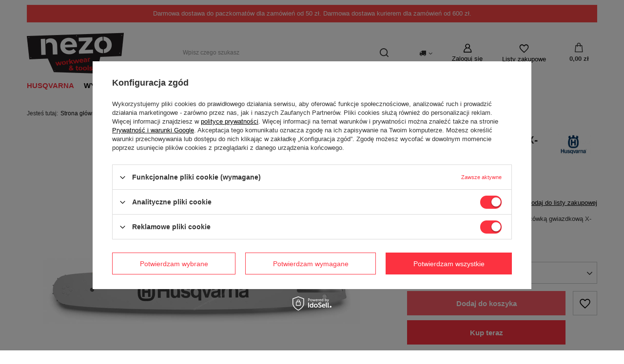

--- FILE ---
content_type: text/html; charset=utf-8
request_url: https://www.nezo.pl/product-pol-878-Prowadnica-Husqvarna-X-Force-325-1-5-mm-15-64DL.html
body_size: 43585
content:
<!DOCTYPE html>
<html lang="pl" class="--vat --gross " ><head><meta name='viewport' content='user-scalable=no, initial-scale = 1.0, maximum-scale = 1.0, width=device-width, viewport-fit=cover'/> <link rel="preload" crossorigin="anonymous" as="font" href="/gfx/standards/fontello.woff?v=2"><meta http-equiv="Content-Type" content="text/html; charset=utf-8"><meta http-equiv="X-UA-Compatible" content="IE=edge"><title>Prowadnica Husqvarna  X-Force .325"  1.5 mm 15" 64DL 15" - Sklep internetowy NEZO</title><meta name="keywords" content=""><meta name="description" content='Prowadnica Husqvarna  X-Force .325"  1.5 mm 15" 64DL - Sklep NEZO ⚡ Darmowa dostawa od 50 zł ✔ Szeroki asortyment ✔ Otrzymaj 10% na pierwsze zakupy ⚡ Sprawdź naszą ofertę!'><link rel="icon" href="/gfx/pol/favicon.ico"><meta name="theme-color" content="#fc3240"><meta name="msapplication-navbutton-color" content="#fc3240"><meta name="apple-mobile-web-app-status-bar-style" content="#fc3240"><link rel="preload stylesheet" as="style" href="/gfx/pol/style.css.gzip?r=1703843447"><script>var app_shop={urls:{prefix:'data="/gfx/'.replace('data="', '')+'pol/',graphql:'/graphql/v1/'},vars:{priceType:'gross',priceTypeVat:true,productDeliveryTimeAndAvailabilityWithBasket:false,geoipCountryCode:'US',currency:{id:'PLN',symbol:'zł',country:'pl',format:'###,##0.00',beforeValue:false,space:true,decimalSeparator:',',groupingSeparator:' '},language:{id:'pol',symbol:'pl',name:'Polski'},},txt:{priceTypeText:' brutto',},fn:{},fnrun:{},files:[],graphql:{}};const getCookieByName=(name)=>{const value=`; ${document.cookie}`;const parts = value.split(`; ${name}=`);if(parts.length === 2) return parts.pop().split(';').shift();return false;};if(getCookieByName('freeeshipping_clicked')){document.documentElement.classList.remove('--freeShipping');}if(getCookieByName('rabateCode_clicked')){document.documentElement.classList.remove('--rabateCode');}function hideClosedBars(){const closedBarsArray=JSON.parse(localStorage.getItem('closedBars'))||[];if(closedBarsArray.length){const styleElement=document.createElement('style');styleElement.textContent=`${closedBarsArray.map((el)=>`#${el}`).join(',')}{display:none !important;}`;document.head.appendChild(styleElement);}}hideClosedBars();</script><script src="/gfx/pol/menu_omnibus.js.gzip?r=1703843447"></script><meta name="robots" content="index,follow"><meta name="rating" content="general"><meta name="Author" content="NEZO Maciej Rutecki na bazie IdoSell (www.idosell.com/shop).">
<!-- Begin LoginOptions html -->

<style>
#client_new_social .service_item[data-name="service_Apple"]:before, 
#cookie_login_social_more .service_item[data-name="service_Apple"]:before,
.oscop_contact .oscop_login__service[data-service="Apple"]:before {
    display: block;
    height: 2.6rem;
    content: url('/gfx/standards/apple.svg?r=1743165583');
}
.oscop_contact .oscop_login__service[data-service="Apple"]:before {
    height: auto;
    transform: scale(0.8);
}
#client_new_social .service_item[data-name="service_Apple"]:has(img.service_icon):before,
#cookie_login_social_more .service_item[data-name="service_Apple"]:has(img.service_icon):before,
.oscop_contact .oscop_login__service[data-service="Apple"]:has(img.service_icon):before {
    display: none;
}
</style>

<!-- End LoginOptions html -->

<!-- Open Graph -->
<meta property="og:type" content="website"><meta property="og:url" content="https://www.nezo.pl/product-pol-878-Prowadnica-Husqvarna-X-Force-325-1-5-mm-15-64DL.html
"><meta property="og:title" content="Prowadnica Husqvarna  X-Force .325&quot;  1.5 mm 15&quot; 64DL"><meta property="og:description" content="Profesjonalna prowadnica Husqvarna z końcówką gwiazdkową  X-Force Pro."><meta property="og:site_name" content="NEZO Maciej Rutecki"><meta property="og:locale" content="pl_PL"><meta property="og:image" content="https://www.nezo.pl/hpeciai/ed8ef9dfd9e4ee2f49672b6a7641fe06/pol_pl_Prowadnica-Husqvarna-X-Force-325-1-5-mm-15-64DL-878_1.webp"><meta property="og:image:width" content="650"><meta property="og:image:height" content="650"><link rel="manifest" href="https://www.nezo.pl/data/include/pwa/1/manifest.json?t=3"><meta name="apple-mobile-web-app-capable" content="yes"><meta name="apple-mobile-web-app-status-bar-style" content="black"><meta name="apple-mobile-web-app-title" content="www.nezo.pl"><link rel="apple-touch-icon" href="/data/include/pwa/1/icon-128.png"><link rel="apple-touch-startup-image" href="/data/include/pwa/1/logo-512.png" /><meta name="msapplication-TileImage" content="/data/include/pwa/1/icon-144.png"><meta name="msapplication-TileColor" content="#2F3BA2"><meta name="msapplication-starturl" content="/"><script type="application/javascript">var _adblock = true;</script><script async src="/data/include/advertising.js"></script><script type="application/javascript">var statusPWA = {
                online: {
                    txt: "Połączono z internetem",
                    bg: "#5fa341"
                },
                offline: {
                    txt: "Brak połączenia z internetem",
                    bg: "#eb5467"
                }
            }</script><script async type="application/javascript" src="/ajax/js/pwa_online_bar.js?v=1&r=6"></script><script >
window.dataLayer = window.dataLayer || [];
window.gtag = function gtag() {
dataLayer.push(arguments);
}
gtag('consent', 'default', {
'ad_storage': 'denied',
'analytics_storage': 'denied',
'ad_personalization': 'denied',
'ad_user_data': 'denied',
'wait_for_update': 500
});

gtag('set', 'ads_data_redaction', true);
</script><script id="iaiscript_1" data-requirements="W10=" data-ga4_sel="ga4script">
window.iaiscript_1 = `<${'script'}  class='google_consent_mode_update'>
gtag('consent', 'update', {
'ad_storage': 'granted',
'analytics_storage': 'granted',
'ad_personalization': 'granted',
'ad_user_data': 'granted'
});
</${'script'}>`;
</script>
<!-- End Open Graph -->

<link rel="canonical" href="https://www.nezo.pl/product-pol-878-Prowadnica-Husqvarna-X-Force-325-1-5-mm-15-64DL.html" />

                <!-- Global site tag (gtag.js) -->
                <script  async src="https://www.googletagmanager.com/gtag/js?id=AW-581480726"></script>
                <script >
                    window.dataLayer = window.dataLayer || [];
                    window.gtag = function gtag(){dataLayer.push(arguments);}
                    gtag('js', new Date());
                    
                    gtag('config', 'AW-581480726', {"allow_enhanced_conversions":true});
gtag('config', 'G-24X5JBSTJK');

                </script>
                            <!-- Google Tag Manager -->
                    <script >(function(w,d,s,l,i){w[l]=w[l]||[];w[l].push({'gtm.start':
                    new Date().getTime(),event:'gtm.js'});var f=d.getElementsByTagName(s)[0],
                    j=d.createElement(s),dl=l!='dataLayer'?'&l='+l:'';j.async=true;j.src=
                    'https://www.googletagmanager.com/gtm.js?id='+i+dl;f.parentNode.insertBefore(j,f);
                    })(window,document,'script','dataLayer','GTM-PP679B5');</script>
            <!-- End Google Tag Manager -->
<!-- Begin additional html or js -->


<!--1|1|1| modified: 2022-07-22 18:56:38-->
<meta name="google-site-verification" content="YkKnc4pswvBuXUyACfOI8lmDF9t2GJtd6S4LA8Ht9Vs" />

<!-- Global site tag (gtag.js) - Google Analytics -->
<script async src="https://www.googletagmanager.com/gtag/js?id=UA-215283774-1"></script>
<script>
  window.dataLayer = window.dataLayer || [];
  function gtag(){dataLayer.push(arguments);}
  gtag('js', new Date());

  gtag('config', 'UA-215283774-1');
  gtag('config', 'G-MCGXS71LXM');
</script>
<style>#content p a{text-decoration: underline;}</style>
<!--4|1|3| modified: 2022-10-24 16:48:16-->
<!-- Messenger Wtyczka czatu Code -->
<div id="fb-root"></div>

<!-- Your Wtyczka czatu code -->
<div id="fb-customer-chat" class="fb-customerchat">
</div>

<script>
  var chatbox = document.getElementById('fb-customer-chat');
  chatbox.setAttribute("page_id", "203937133068032");
  chatbox.setAttribute("attribution", "biz_inbox");
</script>

<!-- Your SDK code -->
<script>
  window.fbAsyncInit = function() {
    FB.init({
      xfbml            : true,
      version          : 'v15.0'
    });
  };

  (function(d, s, id) {
    var js, fjs = d.getElementsByTagName(s)[0];
    if (d.getElementById(id)) return;
    js = d.createElement(s); js.id = id;
    js.src = ' https://connect.facebook.net/pl_PL/sdk/xfbml.customerchat.js';
    fjs.parentNode.insertBefore(js, fjs);
  }(document, 'script', 'facebook-jssdk'));
</script>
<!--7|1|6-->
<meta name="facebook-domain-verification" content="qjkl5hk3g2rws4j4n4a222frc8flpi" />
<!--11|1|10| modified: 2024-08-19 08:48:32-->
<meta name="google-site-verification" content="NdId5rR8Y4xg3qBrlatWm0D3hs7P2YEbiaRNRC2cyS8" />
<meta name="msvalidate.01" content="C5E7EBCDEF93D3806EAEE936B3ACAD49" />
<!--12|1|11| modified: 2023-10-16 13:22:25-->
<script><script type='application/ld+json'>
{
"@context": "http://www.schema.org",
"@type": "Organization",
"name": "Husqvarna sklep - Autoryzowany dealer NEZO",
"legalName": "NEZO Maciej Rutecki",
"url": "https://www.nezo.pl/",
"image": "https://www.nezo.pl/data/gfx/mask/pol/logo_1_big.png",
"logo": "https://www.nezo.pl/data/gfx/mask/pol/logo_1_big.png",
"telephone": "509764766",
"email": "info@nezo.pl",
"vatID": "8421192277",
"address": [
{
"type": "PostalAddress",
"addressLocality": "Miastko",
"streetAddress": "Dworcowa 4b",
"postalCode": "77-200",
"addressCountry": "Polska",
"addressRegion": "Pomorskie"
}]
}
</script></script>

<!-- End additional html or js -->
                <script>
                if (window.ApplePaySession && window.ApplePaySession.canMakePayments()) {
                    var applePayAvailabilityExpires = new Date();
                    applePayAvailabilityExpires.setTime(applePayAvailabilityExpires.getTime() + 2592000000); //30 days
                    document.cookie = 'applePayAvailability=yes; expires=' + applePayAvailabilityExpires.toUTCString() + '; path=/;secure;'
                    var scriptAppleJs = document.createElement('script');
                    scriptAppleJs.src = "/ajax/js/apple.js?v=3";
                    if (document.readyState === "interactive" || document.readyState === "complete") {
                          document.body.append(scriptAppleJs);
                    } else {
                        document.addEventListener("DOMContentLoaded", () => {
                            document.body.append(scriptAppleJs);
                        });  
                    }
                } else {
                    document.cookie = 'applePayAvailability=no; path=/;secure;'
                }
                </script>
                                <script>
                var listenerFn = function(event) {
                    if (event.origin !== "https://payment.idosell.com")
                        return;
                    
                    var isString = (typeof event.data === 'string' || event.data instanceof String);
                    if (!isString) return;
                    try {
                        var eventData = JSON.parse(event.data);
                    } catch (e) {
                        return;
                    }
                    if (!eventData) { return; }                                            
                    if (eventData.isError) { return; }
                    if (eventData.action != 'isReadyToPay') {return; }
                    
                    if (eventData.result.result && eventData.result.paymentMethodPresent) {
                        var googlePayAvailabilityExpires = new Date();
                        googlePayAvailabilityExpires.setTime(googlePayAvailabilityExpires.getTime() + 2592000000); //30 days
                        document.cookie = 'googlePayAvailability=yes; expires=' + googlePayAvailabilityExpires.toUTCString() + '; path=/;secure;'
                    } else {
                        document.cookie = 'googlePayAvailability=no; path=/;secure;'
                    }                                            
                }     
                if (!window.isAdded)
                {                                        
                    if (window.oldListener != null) {
                         window.removeEventListener('message', window.oldListener);
                    }                        
                    window.addEventListener('message', listenerFn);
                    window.oldListener = listenerFn;                                      
                       
                    const iframe = document.createElement('iframe');
                    iframe.src = "https://payment.idosell.com/assets/html/checkGooglePayAvailability.html?origin=https%3A%2F%2Fwww.nezo.pl";
                    iframe.style.display = 'none';                                            

                    if (document.readyState === "interactive" || document.readyState === "complete") {
                          if (!window.isAdded) {
                              window.isAdded = true;
                              document.body.append(iframe);
                          }
                    } else {
                        document.addEventListener("DOMContentLoaded", () => {
                            if (!window.isAdded) {
                              window.isAdded = true;
                              document.body.append(iframe);
                          }
                        });  
                    }  
                }
                </script>
                <script>let paypalDate = new Date();
                    paypalDate.setTime(paypalDate.getTime() + 86400000);
                    document.cookie = 'payPalAvailability_PLN=-1; expires=' + paypalDate.getTime() + '; path=/; secure';
                </script><script src="/data/gzipFile/expressCheckout.js.gz"></script><script type="text/javascript" src="/expressCheckout/smileCheckout.php?v=3"></script><style>express-checkout:not(:defined){-webkit-appearance:none;background:0 0;display:block !important;outline:0;width:100%;min-height:48px;position:relative}</style><link rel="preload" as="image" href="/hpeciai/4de91d3b91c2d92f3e2b3636fb57d394/pol_pm_Prowadnica-Husqvarna-X-Force-325-1-5-mm-15-64DL-878_1.webp"><style>
							#photos_slider[data-skeleton] .photos__link:before {
								padding-top: calc(650/650* 100%);
							}
							@media (min-width: 979px) {.photos__slider[data-skeleton] .photos__figure:not(.--nav):first-child .photos__link {
								max-height: 650px;
							}}
						</style></head><body>
        <style id="smile_global_replace_styles">
          .projector_smile.projector_smile,
          .smile_basket.smile_basket {
            visibility: hidden !important;
          }
        </style>
        <style id="smile_global_replace_character_icon">
          .smile_basket__block.--desc,
            .projector_smile__block.--desc {
              padding: 1rem;
              line-height: 1.1rem;
              font-size: 1.1rem;
            }
        
          .modal.--smile .modal__wrapper .modal__content:after,
          #dialog_wrapper.smile_info__dialog:after {
            background: url("/gfx/standards/smile_dialog_package.png?r=1682427675") no-repeat;
            background-size: contain;
            position: absolute;
            bottom: 35px;
          }
        
          .modal.--smile .modal__wrapper .headline,
          #dialog_wrapper.smile_info__dialog .headline {
            font-family: "Arial", "Helvetica", sans-serif, "Arial", sans-serif;
            color: #333;
            display: flex;
            align-items: center;
            justify-content: flex-start;
            font-size: 26px;
            font-weight: 600;
            padding: 10px 0;
            text-decoration: none;
            text-align: left;
            line-height: 36px;
            margin-bottom: 15px;
            text-transform: none;
            letter-spacing: normal;
          }
        
          .modal.--smile .modal__wrapper .headline::after,
          #dialog_wrapper.smile_info__dialog .headline::after {
            display: none;
          }
        
          .modal.--smile .modal__wrapper .smile_info__iai,
          #dialog_wrapper.smile_info__dialog .smile_info__iai {
            margin-top: 2px;
          }
        
          @media (min-width: 575px) {
            .modal.--smile .modal__wrapper .modal__content:after,
            #dialog_wrapper.smile_info__dialog:after {
              width: 192px;
              height: 177px;
            }
        
            .modal.--smile .modal__wrapper .headline,
            #dialog_wrapper.smile_info__dialog .headline {
              line-height: 40px;
              margin-right: 70px;
              font-size: 36px;
            }
          }
        
          @media (min-width: 757px) {
            .modal.--smile .modal__wrapper .modal__content:after,
            #dialog_wrapper.smile_info__dialog:after {
              right: 30px;
            }
          }
        
          .smile_desc__wrapper {
            padding-right: 5px;
          }
        
          .projector_smile .--desc .projector_smile__link,
          .smile_basket .--desc .smile_basket__link {
            display: inline-block;
          }
        </style>
        
        <script>
          document.addEventListener("DOMContentLoaded", () => {
            /**
             * Podmiana styli oraz danych w banerze/modalu Smile
             *
             * @param {object} options literał obiektu z opcjami
             * @param {string} options.smile_headline literał "Kupujesz i dostawę masz gratis!"
             * @param {string} options.smile_delivery literał "dostawy ze sklepów internetowych przy"
             * @param {string} options.smile_delivery_minprice literał "zamówieniu za X zł są za darmo."
             * @param {string} options.smile_delivery_name literał "Darmowa dostawa obejmuje dostarczenie..."
             * @param {Array<{icon: string; name: string;}>} options.smile_delivery_icon tablica obiektów z nazwami i odnośnikami do ikon/grafik kurierów
             * @param {string} options.smile_baner literał "Darmowa dostawa do paczkomatu lub punktu odbioru"
             * @param {string} options.smile_description literał "Smile - dostawy ze sklepów internetowych przy zamówieniu od X zł są za darmo"
             * @param {string} options.smile_idosell_logo_title literał "Smile to usługa IdoSell"
             */
            const GlobalSmileReplaceAddon = (options = {}) => {
              let {
                smile_headline,
                smile_delivery,
                smile_delivery_minprice,
                smile_delivery_name,
                smile_delivery_icon,
                smile_baner,
                smile_description,
                smile_idosell_logo_title,
              } = options;
        
              const idosell_logo = "/gfx/standards/Idosell_logo_black.svg?r=1652092770";
              const smile_logo = "/gfx/standards/smile_logo.svg?r=1652092770";
        
              const projectorSmile = document.querySelector(".projector_smile");
              const basketSmile = document.querySelector(".smile_basket");
              const smileModalWrapper = document.querySelector(".smile_info");
        
              const getCourierIcon = (icon, alt, classList = "smile_info__inpost_logo") =>
                `<img class="${classList}" src="${icon}" alt="${alt}"></img>`;
              const injectHtml = (element, html) => element.insertAdjacentHTML("beforeend", html);
        
              const removeCourierIcons = (elementList) => {
                elementList?.forEach((element) => {
                  element.parentElement.removeChild(element);
                });
              };
        
              const appendCourierIcons = (infoContainer, classList) => {
                smile_delivery_icon?.forEach((el, idx) => {
                  const rendered = getCourierIcon(el.icon, el.name || `Smile Courier ${idx}`, classList);
                  injectHtml(infoContainer, rendered);
                });
              };
        
              const handleCourierIcons = (infoContainer, iconElementList, classList) => {
                if (infoContainer && iconElementList && smile_delivery_icon) {
                  if (Array.isArray(smile_delivery_icon)) {
                    removeCourierIcons(iconElementList);
                    appendCourierIcons(infoContainer, classList);
                  }
                }
              };
        
              // Podmiana wszystkich logo smile
              const replaceAllSmileLogo = () => {
                const logoElementList = document.querySelectorAll(
                  ".projector_smile .projector_smile__logo, .smile_info .smile_info__item.--smile .smile_info__logo, .smile_basket .smile_basket__logo"
                );
                if (logoElementList.length === 0) return;
        
                logoElementList.forEach((logoElement) => {
                  logoElement.setAttribute("src", smile_logo);
                  logoElement.setAttribute("data-src", smile_logo);
                });
              };
        
              const replaceBannerSmile = () => {
                const infoContainer =
                  projectorSmile?.querySelector(".projector_smile__inpost") ||
                  basketSmile?.querySelector(".smile_basket__inpost");
                const textElement =
                  projectorSmile?.querySelector(".projector_smile__inpost .projector_smile__inpost_text") ||
                  basketSmile?.querySelector(".smile_basket__inpost .smile_basket__inpost_text");
                const descriptionElement =
                  projectorSmile?.querySelector(".projector_smile__block.--desc") ||
                  basketSmile?.querySelector(".smile_basket__block.--desc");
                const logoElementList = infoContainer?.querySelectorAll("img");
        
                // Podmiana opisu w bannerze
                if (infoContainer && smile_baner) {
                  textElement.textContent = smile_baner;
                }
        
                // Podmiana opisu pod bannerem
                if (descriptionElement && smile_description) {
                  const link =
                    descriptionElement.querySelector(".projector_smile__link") ||
                    descriptionElement.querySelector(".smile_basket__link");
        
                  if (!link) {
                    descriptionElement.innerHTML = "";
                  }
        
                  descriptionElement.insertAdjacentHTML(
                    "afterbegin",
                    `<span class="smile_desc__wrapper">${smile_description}</span>`
                  );
                }
        
                // Podmiana ikon
                let imageClassList;
                if (projectorSmile) {
                  imageClassList = "projector_smile__inpost_logo";
                } else if (basketSmile) {
                  imageClassList = "smile_basket__inpost_logo";
                }
        
                // Podmiana ikon kurierów
                handleCourierIcons(infoContainer, logoElementList, imageClassList);
              };
        
              const replaceModalSmile = () => {
                const smileInfoContainer = smileModalWrapper?.querySelector(".smile_info__item.--smile .smile_info__sub");
                const infoTextElement = smileInfoContainer?.querySelector(".smile_info__text");
                const infoStrongElement = smileInfoContainer?.querySelector(".smile_info__strong");
                const headlineElement = smileModalWrapper?.querySelector(".headline .headline__name");
                const courierContainer = smileModalWrapper?.querySelector(".smile_info__item.--inpost");
                const textElement = courierContainer?.querySelector(".smile_info__text");
                const iconElementList = courierContainer?.querySelectorAll("img");
                const footerContainer = smileModalWrapper?.querySelector(".smile_info__item.--footer");
                const idosellTitle = footerContainer?.querySelector(".smile_info__iai");
                const imageElement = footerContainer?.querySelector("img");
        
                // Podmiana tytułu modala
                if (headlineElement && smile_headline) {
                  headlineElement.textContent = smile_headline;
                }
        
                // Podmiana tekstu obok logo w modalu
                if (smile_delivery && infoTextElement) {
                  infoTextElement.textContent = smile_delivery;
                }
        
                // Podmiana pogrubionego tekstu obok logo w modalu
                if (smile_delivery_minprice && infoStrongElement) {
                  infoStrongElement.innerHTML = smile_delivery_minprice;
                  // infoStrongElement.textContent = smile_delivery_minprice;
                }
        
                // Podmiana opisu kurierów
                if (smile_delivery_name && textElement) {
                  textElement.textContent = smile_delivery_name;
                }
        
                // Podmiana ikon kurierów
                handleCourierIcons(courierContainer, iconElementList, "smile_info__inpost_logo");
        
                // Podmiana logo IdoSell w stopce
                if (imageElement) {
                  imageElement.setAttribute("src", idosell_logo);
                  imageElement.setAttribute("data-src", idosell_logo);
                }
        
                // Podmiana tekstu IdoSell
                if (idosellTitle && smile_idosell_logo_title) {
                  idosellTitle.textContent = smile_idosell_logo_title;
                }
              };
        
              const removeStyles = () => {
                const replaceStyles = document.querySelectorAll("#smile_global_replace_styles");
                if (replaceStyles.length === 0) return;
        
                replaceStyles.forEach((rStyle) => {
                  rStyle.innerHTML = "";
                  rStyle?.remove?.();
                });
              };
        
              const init = () => {
                replaceAllSmileLogo();
                replaceModalSmile();
                replaceBannerSmile();
        
                removeStyles();
              };
        
              try {
                if (!projectorSmile && !basketSmile && !smileModalWrapper) return;
        
                init();
              } catch (error) {
                console.error("[GlobalSmileReplaceAddon] Error:", error);
              }
            };
        
            // [iai:smile_headline] <- literał "Kupujesz i dostawę masz gratis!"
            // [iai:smile_delivery] <- literał "dostawy ze sklepów internetowych przy"
            // [iai:smile_delivery_minprice] <- literał "zamówieniu za 50 zł są za darmo."
            // [iai:smile_delivery_name] <- literał "Darmowa dostawa obejmuje dostarczenie przesyłki do Paczkomatu InPost lub punktu odbioru Orlen Paczka" bądź "Darmowa dostawa obejmuje dostarczenie przesyłki do punktu odbioru Orlen Paczka" w zależności od tego czy InPost pozostanie w Smile
            // [iai:smile_delivery_icon] <- url do ikon/grafik kurierów (logo InPost i Orlen Paczka lub tylko Orlen Paczka - jak wyżej)
            // [iai:smile_baner] <- literał "Darmowa dostawa do paczkomatu lub punktu odbioru" bądź "Darmowa dostawa do punktu odbioru" w zależności od tego czy InPost pozostanie w Smile
            // [iai:smile_description] <- literał "Smile - dostawy ze sklepów internetowych przy zamówieniu od 50 zł są za darmo"
            // [iai:smile_idosell_logo_title] <- literał "Smile to usługa IdoSell"
        
            // Wywołanie GlobalSmileReplaceAddon
            // Do przekazania obiekt z właściwościami:
            // smile_headline
            // smile_delivery
            // smile_delivery_minprice
            // smile_delivery_name
            // smile_delivery_icon
            // smile_baner
            // smile_description
            // smile_idosell_logo_title
        
            try {
              GlobalSmileReplaceAddon({
                smile_headline: "Kupujesz i dostawę masz gratis!",
                smile_delivery: "dostawy ze sklepów internetowych przy",
                smile_delivery_minprice: "zamówieniu za 50,00 zł są za darmo.",
                smile_delivery_name:
                  "Darmowa dostawa obejmuje dostarczenie przesyłki do Paczkomatu InPost",
                smile_delivery_icon: [{ name: "InPost", icon: "/panel/gfx/mainInPostLogo.svg" },],
                smile_baner: "Darmowa dostawa do paczkomatu",
                smile_description: "Smile - dostawy ze sklepów internetowych przy zamówieniu od 50,00 zł są za darmo",
                smile_idosell_logo_title: "Smile to usługa",
              });
            } catch (error) {
              console.error("[GlobalSmileReplaceAddon] DOMContentLoaded_Error:", error);
            }
          },
            false
          );
        </script>
        <div id="container" class="projector_page container max-width-1200"><header class=" commercial_banner"><script class="ajaxLoad">app_shop.vars.vat_registered="true";app_shop.vars.currency_format="###,##0.00";app_shop.vars.currency_before_value=false;app_shop.vars.currency_space=true;app_shop.vars.symbol="zł";app_shop.vars.id="PLN";app_shop.vars.baseurl="http://www.nezo.pl/";app_shop.vars.sslurl="https://www.nezo.pl/";app_shop.vars.curr_url="%2Fproduct-pol-878-Prowadnica-Husqvarna-X-Force-325-1-5-mm-15-64DL.html";var currency_decimal_separator=',';var currency_grouping_separator=' ';app_shop.vars.blacklist_extension=["exe","com","swf","js","php"];app_shop.vars.blacklist_mime=["application/javascript","application/octet-stream","message/http","text/javascript","application/x-deb","application/x-javascript","application/x-shockwave-flash","application/x-msdownload"];app_shop.urls.contact="/contact-pol.html";</script><div id="viewType" style="display:none"></div><div class="bars_top bars"><div class="bars__item" id="bar26" style="--background-color:#ff4747;--border-color:#ff5252;--font-color:#ffffff;"><div class="bars__wrapper"><div class="bars__content"> Darmowa dostawa do paczkomatów dla zamówień od 50 zł. 
Darmowa dostawa kurierem dla zamówień od 600 zł.</div></div></div></div><script>document.documentElement.style.setProperty('--bars-height',`${document.querySelector('.bars_top').offsetHeight}px`);</script><div id="logo" class="d-flex align-items-center"><a href="/" target="_self"><img src="/data/gfx/mask/pol/logo_1_big.png" alt="Husqvarna sklep, diler Nezo" width="199" height="85"></a></div><form action="https://www.nezo.pl/search.php" method="get" id="menu_search" class="menu_search"><a href="#showSearchForm" class="menu_search__mobile"></a><div class="menu_search__block"><div class="menu_search__item --input"><input class="menu_search__input" type="text" name="text" autocomplete="off" placeholder="Wpisz czego szukasz"><button class="menu_search__submit" type="submit"></button></div><div class="menu_search__item --results search_result"></div></div></form><div id="menu_settings" class="align-items-center justify-content-center justify-content-lg-end"><div class="open_trigger"><span class="d-none d-md-inline-block flag_txt"><i class="icon-truck"></i></span><div class="menu_settings_wrapper d-md-none"><div class="menu_settings_inline"><div class="menu_settings_header">
								Język i waluta: 
							</div><div class="menu_settings_content"><span class="menu_settings_flag flag flag_pol"></span><strong class="menu_settings_value"><span class="menu_settings_language">pl</span><span> | </span><span class="menu_settings_currency">zł</span></strong></div></div><div class="menu_settings_inline"><div class="menu_settings_header">
								Dostawa do: 
							</div><div class="menu_settings_content"><strong class="menu_settings_value">Polska</strong></div></div></div><i class="icon-angle-down d-none d-md-inline-block"></i></div><form action="https://www.nezo.pl/settings.php" method="post"><ul><li><div class="form-group"><label for="menu_settings_country">Dostawa do</label><div class="select-after"><select class="form-control" name="country" id="menu_settings_country"><option value="1143020001">Albania</option><option value="1143020016">Austria</option><option value="1143020022">Belgia</option><option value="1143020033">Bułgaria</option><option value="1143020038">Chorwacja</option><option value="1143020041">Czechy</option><option value="1143020042">Dania</option><option value="1143020051">Estonia</option><option value="1143020056">Finlandia</option><option value="1143020057">Francja</option><option value="1143020062">Grecja</option><option value="1143020075">Hiszpania</option><option value="1143020076">Holandia</option><option value="1143020083">Irlandia</option><option value="1143020116">Litwa</option><option value="1143020118">Łotwa</option><option value="1143020143">Niemcy</option><option selected value="1143020003">Polska</option><option value="1143020169">Rumunia</option><option value="1143020182">Słowacja</option><option value="1143020183">Słowenia</option><option value="1143020193">Szwecja</option><option value="1143020210">Ukraina</option><option value="1143020217">Węgry</option><option value="1143020218">Wielka Brytania</option><option value="1143020220">Włochy</option></select></div></div></li><li class="buttons"><button class="btn --solid --large" type="submit">
								Zastosuj zmiany
							</button></li></ul></form><div id="menu_additional"><a class="account_link" href="https://www.nezo.pl/login.php">Zaloguj się</a><div class="shopping_list_top" data-empty="true"><a href="https://www.nezo.pl/pl/shoppinglist/" class="wishlist_link slt_link">Listy zakupowe</a><div class="slt_lists"><ul class="slt_lists__nav"><li class="slt_lists__nav_item" data-list_skeleton="true" data-list_id="true" data-shared="true"><a class="slt_lists__nav_link" data-list_href="true"><span class="slt_lists__nav_name" data-list_name="true"></span><span class="slt_lists__count" data-list_count="true">0</span></a></li></ul><span class="slt_lists__empty">Dodaj do nich produkty, które lubisz i chcesz kupić później.</span></div></div></div></div><div class="shopping_list_top_mobile" data-empty="true"><a href="https://www.nezo.pl/pl/shoppinglist/" class="sltm_link"></a></div><div class="sl_choose sl_dialog"><div class="sl_choose__wrapper sl_dialog__wrapper"><div class="sl_choose__item --top sl_dialog_close mb-2"><strong class="sl_choose__label">Zapisz na liście zakupowej</strong></div><div class="sl_choose__item --lists" data-empty="true"><div class="sl_choose__list f-group --radio m-0 d-md-flex align-items-md-center justify-content-md-between" data-list_skeleton="true" data-list_id="true" data-shared="true"><input type="radio" name="add" class="sl_choose__input f-control" id="slChooseRadioSelect" data-list_position="true"><label for="slChooseRadioSelect" class="sl_choose__group_label f-label py-4" data-list_position="true"><span class="sl_choose__sub d-flex align-items-center"><span class="sl_choose__name" data-list_name="true"></span><span class="sl_choose__count" data-list_count="true">0</span></span></label><button type="button" class="sl_choose__button --desktop btn --solid">Zapisz</button></div></div><div class="sl_choose__item --create sl_create mt-4"><a href="#new" class="sl_create__link  align-items-center">Stwórz nową listę zakupową</a><form class="sl_create__form align-items-center"><div class="sl_create__group f-group --small mb-0"><input type="text" class="sl_create__input f-control" required="required"><label class="sl_create__label f-label">Nazwa nowej listy</label></div><button type="submit" class="sl_create__button btn --solid ml-2 ml-md-3">Utwórz listę</button></form></div><div class="sl_choose__item --mobile mt-4 d-flex justify-content-center d-md-none"><button class="sl_choose__button --mobile btn --solid --large">Zapisz</button></div></div></div><div id="menu_basket" class="topBasket --skeleton"><a class="topBasket__sub" href="/basketedit.php"><span class="badge badge-info"></span><strong class="topBasket__price">0,00 zł</strong></a><div class="topBasket__details --products" style="display: none;"><div class="topBasket__block --labels"><label class="topBasket__item --name">Produkt</label><label class="topBasket__item --sum">Ilość</label><label class="topBasket__item --prices">Cena</label></div><div class="topBasket__block --products"></div><div class="topBasket__block --oneclick topBasket_oneclick" data-lang="pol"><div class="topBasket_oneclick__label"><span class="topBasket_oneclick__text --fast">Szybkie zakupy <strong>1-Click</strong></span><span class="topBasket_oneclick__text --registration"> (bez rejestracji)</span></div><div class="topBasket_oneclick__items"><span class="topBasket_oneclick__item --googlePay" title="Google Pay"><img class="topBasket_oneclick__icon" src="/panel/gfx/payment_forms/237.png" alt="Google Pay"></span></div></div></div><div class="topBasket__details --shipping" style="display: none;"><span class="topBasket__name">Koszt dostawy od</span><span id="shipppingCost"></span></div><script>
						app_shop.vars.cache_html = true;
					</script></div><nav id="menu_categories" class="wide"><button type="button" class="navbar-toggler"><i class="icon-reorder"></i></button><div class="navbar-collapse" id="menu_navbar"><ul class="navbar-nav mx-md-n2"><li class="nav-item active"><a  href="/pol_n_Husqvarna-155.html" target="_self" title="Husqvarna" class="nav-link active noevent" >Husqvarna</a><ul class="navbar-subnav"><li class="nav-item active"><a  href="/pol_n_Husqvarna_Pilarki-256.html" target="_self" title="Pilarki" class="nav-link active" >Pilarki</a><ul class="navbar-subsubnav"><li class="nav-item"><a  href="/pol_m_Husqvarna_Pilarki_Pilarki-spalinowe-211.html" target="_self" title="Pilarki spalinowe" class="nav-link" >Pilarki spalinowe</a></li><li class="nav-item"><a  href="/pol_m_Husqvarna_Pilarki_Pilarki-elektryczne-i-akumulatorowe-257.html" target="_self" title="Pilarki elektryczne i akumulatorowe" class="nav-link" >Pilarki elektryczne i akumulatorowe</a></li><li class="nav-item"><a  href="/pol_m_Husqvarna_Pilarki_Pilarki-na-wysiegniku-323.html" target="_self" title="Pilarki na wysięgniku" class="nav-link" >Pilarki na wysięgniku</a></li><li class="nav-item"><a  href="/pol_m_Husqvarna_Pilarki_ASPIRE-TM-667.html" target="_self" title="ASPIRE™" class="nav-link" >ASPIRE™</a></li><li class="nav-item active"><a  href="/pol_m_Husqvarna_Pilarki_Prowadnice-303.html" target="_self" title="Prowadnice" class="nav-link active" >Prowadnice</a></li><li class="nav-item"><a  href="/pol_m_Husqvarna_Pilarki_Lancuchy-304.html" target="_self" title="Łańcuchy" class="nav-link" >Łańcuchy</a></li><li class="nav-item"><a  href="/pol_m_Husqvarna_Pilarki_Oleje-i-smary-317.html" target="_self" title="Oleje i smary" class="nav-link" >Oleje i smary</a></li><li class="nav-item"><a  href="/pol_m_Husqvarna_Pilarki_Akcesoria-do-ostrzenia-343.html" target="_self" title="Akcesoria do ostrzenia" class="nav-link" >Akcesoria do ostrzenia</a></li><li class="nav-item"><a  href="/pol_m_Husqvarna_Pilarki_Akcesoria-do-pilarek-566.html" target="_self" title="Akcesoria do pilarek" class="nav-link" >Akcesoria do pilarek</a></li></ul></li><li class="nav-item"><a  href="/pol_m_Husqvarna_Kosiarki-automatyczne-212.html" target="_self" title="Kosiarki automatyczne" class="nav-link" >Kosiarki automatyczne</a><ul class="navbar-subsubnav"><li class="nav-item"><a  href="/pol_m_Husqvarna_Kosiarki-automatyczne_Akcesoria-i-czesci-363.html" target="_self" title="Akcesoria i części" class="nav-link" >Akcesoria i części</a></li><li class="nav-item"><a  href="/pol_m_Husqvarna_Kosiarki-automatyczne_Roboty-koszace-370.html" target="_self" title="Roboty koszące" class="nav-link" >Roboty koszące</a></li><li class="nav-item"><a  href="/pol_m_Husqvarna_Kosiarki-automatyczne_CEORA-374.html" target="_self" title="CEORA" class="nav-link" >CEORA</a></li><li class="nav-item"><a  href="/pol_m_Husqvarna_Kosiarki-automatyczne_NERA-562.html" target="_self" title="NERA" class="nav-link" >NERA</a></li><li class="nav-item"><a  href="/pol_m_Husqvarna_Kosiarki-automatyczne_ASPIRE-TM-663.html" target="_self" title="ASPIRE™" class="nav-link" >ASPIRE™</a></li></ul></li><li class="nav-item"><a  href="/pol_n_Husqvarna_Wykaszarki-213.html" target="_self" title="Wykaszarki " class="nav-link" >Wykaszarki </a><ul class="navbar-subsubnav"><li class="nav-item"><a  href="/pol_m_Husqvarna_Wykaszarki-_Akcesoria-do-wykaszarek-342.html" target="_self" title="Akcesoria do wykaszarek" class="nav-link" >Akcesoria do wykaszarek</a></li><li class="nav-item"><a  href="/pol_m_Husqvarna_Wykaszarki-_Wykaszarki-spalinowe-356.html" target="_self" title="Wykaszarki spalinowe" class="nav-link" >Wykaszarki spalinowe</a></li><li class="nav-item"><a  href="/pol_m_Husqvarna_Wykaszarki-_Wykaszarki-akumulatorowe-427.html" target="_self" title="Wykaszarki akumulatorowe" class="nav-link" >Wykaszarki akumulatorowe</a></li><li class="nav-item"><a  href="/pol_m_Husqvarna_Wykaszarki-_Oleje-i-smary-570.html" target="_self" title="Oleje i smary" class="nav-link" >Oleje i smary</a></li></ul></li><li class="nav-item"><a  href="/pol_m_Husqvarna_Podkaszarki-214.html" target="_self" title="Podkaszarki" class="nav-link" >Podkaszarki</a><ul class="navbar-subsubnav"><li class="nav-item"><a  href="/pol_m_Husqvarna_Podkaszarki_Akumulatorowe-423.html" target="_self" title="Akumulatorowe" class="nav-link" >Akumulatorowe</a></li><li class="nav-item"><a  href="/pol_m_Husqvarna_Podkaszarki_Spalinowe-524.html" target="_self" title="Spalinowe" class="nav-link" >Spalinowe</a></li><li class="nav-item"><a  href="/pol_m_Husqvarna_Podkaszarki_Oleje-i-smary-571.html" target="_self" title="Oleje i smary" class="nav-link" >Oleje i smary</a></li><li class="nav-item"><a  href="/pol_m_Husqvarna_Podkaszarki_ASPIRE-TM-669.html" target="_self" title="ASPIRE™" class="nav-link" >ASPIRE™</a></li></ul></li><li class="nav-item"><a  href="/pol_m_Husqvarna_Kosiarki-215.html" target="_self" title="Kosiarki" class="nav-link" >Kosiarki</a><ul class="navbar-subsubnav"><li class="nav-item"><a  href="/pol_m_Husqvarna_Kosiarki_Kosiarki-spalinowe-310.html" target="_self" title="Kosiarki spalinowe" class="nav-link" >Kosiarki spalinowe</a></li><li class="nav-item"><a  href="/pol_m_Husqvarna_Kosiarki_Kosiarki-elektryczne-i-akumulatorowe-311.html" target="_self" title="Kosiarki elektryczne i akumulatorowe" class="nav-link" >Kosiarki elektryczne i akumulatorowe</a></li><li class="nav-item"><a  href="/pol_m_Husqvarna_Kosiarki_ASPIRE-TM-666.html" target="_self" title="ASPIRE™" class="nav-link" >ASPIRE™</a></li><li class="nav-item"><a  href="/pol_m_Husqvarna_Kosiarki_Akcesoria-254.html" target="_self" title="Akcesoria" class="nav-link" >Akcesoria</a></li><li class="nav-item"><a  href="/pol_m_Husqvarna_Kosiarki_Paski-napedowe-305.html" target="_self" title="Paski napędowe" class="nav-link" >Paski napędowe</a></li><li class="nav-item"><a  href="/pol_m_Husqvarna_Kosiarki_Noze-do-kosiarek-306.html" target="_self" title="Noże do kosiarek" class="nav-link" >Noże do kosiarek</a></li><li class="nav-item"><a  href="/pol_m_Husqvarna_Kosiarki_Adaptery-308.html" target="_self" title="Adaptery " class="nav-link" >Adaptery </a></li><li class="nav-item"><a  href="/pol_m_Husqvarna_Kosiarki_Linki-309.html" target="_self" title="Linki " class="nav-link" >Linki </a></li><li class="nav-item"><a  href="/pol_m_Husqvarna_Kosiarki_Filtry-i-oleje-316.html" target="_self" title="Filtry i oleje" class="nav-link" >Filtry i oleje</a></li></ul></li><li class="nav-item"><a  href="/pol_m_Husqvarna_Traktorki-I-Ridery-216.html" target="_self" title="Traktorki I Ridery" class="nav-link" >Traktorki I Ridery</a><ul class="navbar-subsubnav"><li class="nav-item"><a  href="/pol_m_Husqvarna_Traktorki-I-Ridery_Ridery-307.html" target="_self" title="Ridery" class="nav-link" >Ridery</a></li><li class="nav-item"><a  href="/pol_m_Husqvarna_Traktorki-I-Ridery_Urzadzenia-tnace-424.html" target="_self" title="Urządzenia tnące" class="nav-link" >Urządzenia tnące</a></li><li class="nav-item"><a  href="/pol_m_Husqvarna_Traktorki-I-Ridery_Traktorki-313.html" target="_self" title="Traktorki " class="nav-link" >Traktorki </a></li><li class="nav-item"><a  href="/pol_m_Husqvarna_Traktorki-I-Ridery_Kosiarki-o-zerowym-promieniu-skretu-438.html" target="_self" title="Kosiarki o zerowym promieniu skrętu" class="nav-link" >Kosiarki o zerowym promieniu skrętu</a></li><li class="nav-item"><a  href="/pol_m_Husqvarna_Traktorki-I-Ridery_Akcesoria-314.html" target="_self" title="Akcesoria" class="nav-link" >Akcesoria</a></li><li class="nav-item"><a  href="/pol_m_Husqvarna_Traktorki-I-Ridery_Filtry-i-oleje-315.html" target="_self" title="Filtry i oleje" class="nav-link" >Filtry i oleje</a></li><li class="nav-item"><a  href="/pol_m_Husqvarna_Traktorki-I-Ridery_Paski-318.html" target="_self" title="Paski" class="nav-link" >Paski</a></li></ul></li><li class="nav-item"><a  href="/pol_m_Husqvarna_Wertykulatory-273.html" target="_self" title="Wertykulatory" class="nav-link" >Wertykulatory</a><ul class="navbar-subsubnav"><li class="nav-item"><a  href="/pol_m_Husqvarna_Wertykulatory_Elektryczne-275.html" target="_self" title="Elektryczne" class="nav-link" >Elektryczne</a></li><li class="nav-item"><a  href="/pol_m_Husqvarna_Wertykulatory_Akumulatorowe-276.html" target="_self" title="Akumulatorowe" class="nav-link" >Akumulatorowe</a></li><li class="nav-item"><a  href="/pol_m_Husqvarna_Wertykulatory_Spalinowe-277.html" target="_self" title="Spalinowe" class="nav-link" >Spalinowe</a></li><li class="nav-item"><a  href="/pol_m_Husqvarna_Wertykulatory_Akcesoria-do-wertykulatorow-518.html" target="_self" title="Akcesoria do wertykulatorów" class="nav-link" >Akcesoria do wertykulatorów</a></li><li class="nav-item"><a  href="/pol_m_Husqvarna_Wertykulatory_Oleje-i-smary-573.html" target="_self" title="Oleje i smary" class="nav-link" >Oleje i smary</a></li></ul></li><li class="nav-item"><a  href="/pol_m_Husqvarna_Dmuchawy-248.html" target="_self" title="Dmuchawy" class="nav-link" >Dmuchawy</a><ul class="navbar-subsubnav"><li class="nav-item"><a  href="/pol_m_Husqvarna_Dmuchawy_Dmuchawy-spalinowe-425.html" target="_self" title="Dmuchawy spalinowe" class="nav-link" >Dmuchawy spalinowe</a></li><li class="nav-item"><a  href="/pol_m_Husqvarna_Dmuchawy_Dmuchawy-akumulatorowe-426.html" target="_self" title="Dmuchawy akumulatorowe" class="nav-link" >Dmuchawy akumulatorowe</a></li><li class="nav-item"><a  href="/pol_m_Husqvarna_Dmuchawy_Akcesoria-do-dmuchaw-517.html" target="_self" title="Akcesoria do dmuchaw" class="nav-link" >Akcesoria do dmuchaw</a></li><li class="nav-item"><a  href="/pol_m_Husqvarna_Dmuchawy_ASPIRE-TM-664.html" target="_self" title="ASPIRE™" class="nav-link" >ASPIRE™</a></li></ul></li><li class="nav-item"><a  href="/pol_m_Husqvarna_Nozyce-do-zywoplotu-319.html" target="_self" title="Nożyce do żywopłotu" class="nav-link" >Nożyce do żywopłotu</a><ul class="navbar-subsubnav"><li class="nav-item"><a  href="/pol_m_Husqvarna_Nozyce-do-zywoplotu_Nozyce-elektryczne-i-akumulatorowe-320.html" target="_self" title="Nożyce elektryczne i akumulatorowe" class="nav-link" >Nożyce elektryczne i akumulatorowe</a></li><li class="nav-item"><a  href="/pol_m_Husqvarna_Nozyce-do-zywoplotu_Nozyce-spalinowe-430.html" target="_self" title="Nożyce spalinowe " class="nav-link" >Nożyce spalinowe </a></li><li class="nav-item"><a  href="/pol_m_Husqvarna_Nozyce-do-zywoplotu_Akcesoria-do-nozyc-520.html" target="_self" title="Akcesoria do nożyc" class="nav-link" >Akcesoria do nożyc</a></li><li class="nav-item"><a  href="/pol_m_Husqvarna_Nozyce-do-zywoplotu_Oleje-i-smary-575.html" target="_self" title="Oleje i smary" class="nav-link" >Oleje i smary</a></li><li class="nav-item"><a  href="/pol_m_Husqvarna_Nozyce-do-zywoplotu_ASPIRE-TM-665.html" target="_self" title="ASPIRE™" class="nav-link" >ASPIRE™</a></li></ul></li><li class="nav-item"><a  href="/pol_m_Husqvarna_Agregaty-pradotworcze-336.html" target="_self" title="Agregaty prądotwórcze" class="nav-link" >Agregaty prądotwórcze</a><ul class="navbar-subsubnav"><li class="nav-item"><a  href="/pol_m_Husqvarna_Agregaty-pradotworcze_Agregaty-pradotworcze-578.html" target="_self" title="Agregaty prądotwórcze " class="nav-link" >Agregaty prądotwórcze </a></li><li class="nav-item"><a  href="/pol_m_Husqvarna_Agregaty-pradotworcze_Oleje-i-smary-576.html" target="_self" title="Oleje i smary" class="nav-link" >Oleje i smary</a></li></ul></li><li class="nav-item"><a  href="/pol_m_Husqvarna_Pompy-367.html" target="_self" title="Pompy" class="nav-link" >Pompy</a><ul class="navbar-subsubnav"><li class="nav-item"><a  href="/pol_m_Husqvarna_Pompy_Pompy-589.html" target="_self" title="Pompy" class="nav-link" >Pompy</a></li><li class="nav-item"><a  href="/pol_m_Husqvarna_Pompy_Oleje-i-smary-577.html" target="_self" title="Oleje i smary" class="nav-link" >Oleje i smary</a></li></ul></li><li class="nav-item"><a  href="/pol_m_Husqvarna_Przecinarki-285.html" target="_self" title="Przecinarki" class="nav-link" >Przecinarki</a><ul class="navbar-subsubnav"><li class="nav-item"><a  href="/pol_m_Husqvarna_Przecinarki_Akcesoria-do-przecinarek-519.html" target="_self" title="Akcesoria do przecinarek" class="nav-link" >Akcesoria do przecinarek</a></li><li class="nav-item"><a  href="/pol_m_Husqvarna_Przecinarki_Oleje-i-smary-574.html" target="_self" title="Oleje i smary" class="nav-link" >Oleje i smary</a></li></ul></li><li class="nav-item"><a  href="/pol_m_Husqvarna_Myjki-elektryczne-283.html" target="_self" title="Myjki elektryczne" class="nav-link" >Myjki elektryczne</a><ul class="navbar-subsubnav"><li class="nav-item"><a  href="/pol_m_Husqvarna_Myjki-elektryczne_Akcesoria-641.html" target="_self" title="Akcesoria" class="nav-link" >Akcesoria</a></li></ul></li><li class="nav-item empty"><a  href="/pol_m_Husqvarna_Odkurzacze-431.html" target="_self" title="Odkurzacze" class="nav-link" >Odkurzacze</a></li><li class="nav-item"><a  href="/pol_m_Husqvarna_Akcesoria-237.html" target="_self" title="Akcesoria" class="nav-link" >Akcesoria</a><ul class="navbar-subsubnav"><li class="nav-item"><a  href="/pol_m_Husqvarna_Akcesoria_Akumulatory-i-ladowarki-429.html" target="_self" title="Akumulatory i ładowarki" class="nav-link" >Akumulatory i ładowarki</a></li><li class="nav-item"><a  href="/pol_m_Husqvarna_Akcesoria_Akcesoria-ochronne-530.html" target="_self" title="Akcesoria ochronne" class="nav-link" >Akcesoria ochronne</a></li><li class="nav-item"><a  href="/pol_m_Husqvarna_Akcesoria_Kanistry-529.html" target="_self" title="Kanistry" class="nav-link" >Kanistry</a></li><li class="nav-item"><a  href="/pol_m_Husqvarna_Akcesoria_Klucze-532.html" target="_self" title="Klucze" class="nav-link" >Klucze</a></li><li class="nav-item"><a  href="/pol_m_Husqvarna_Akcesoria_Przystawki-527.html" target="_self" title="Przystawki" class="nav-link" >Przystawki</a></li><li class="nav-item"><a  href="/pol_m_Husqvarna_Akcesoria_Siekiery-pily-haki-528.html" target="_self" title="Siekiery, piły, haki" class="nav-link" >Siekiery, piły, haki</a></li><li class="nav-item"><a  href="/pol_m_Husqvarna_Akcesoria_Zabawki-526.html" target="_self" title="Zabawki" class="nav-link" >Zabawki</a></li><li class="nav-item"><a  href="/pol_m_Husqvarna_Akcesoria_Inne-531.html" target="_self" title="Inne" class="nav-link" >Inne</a></li><li class="nav-item"><a  href="/pol_m_Husqvarna_Akcesoria_ASPIRE-TM-662.html" target="_self" title="ASPIRE™" class="nav-link" >ASPIRE™</a></li></ul></li><li class="nav-item empty"><a  href="/pol_m_Husqvarna_Odziez-i-obuwie-233.html" target="_self" title="Odzież i obuwie" class="nav-link" >Odzież i obuwie</a></li><li class="nav-item"><a  href="/pol_m_Husqvarna_Kolekcje-Husqvarna-231.html" target="_self" title="Kolekcje Husqvarna" class="nav-link" >Kolekcje Husqvarna</a><ul class="navbar-subsubnav"><li class="nav-item"><a  href="/pol_m_Husqvarna_Kolekcje-Husqvarna_Classic-234.html" target="_self" title="Classic" class="nav-link" >Classic</a></li><li class="nav-item"><a  href="/pol_m_Husqvarna_Kolekcje-Husqvarna_XPLORER-281.html" target="_self" title="XPLORER" class="nav-link" >XPLORER</a></li><li class="nav-item"><a  href="/pol_m_Husqvarna_Kolekcje-Husqvarna_Functional-235.html" target="_self" title="Functional" class="nav-link" >Functional</a></li><li class="nav-item"><a  href="/pol_m_Husqvarna_Kolekcje-Husqvarna_Technical-236.html" target="_self" title="Technical" class="nav-link" >Technical</a></li><li class="nav-item"><a  href="/pol_m_Husqvarna_Kolekcje-Husqvarna_Technical-Extreme-260.html" target="_self" title="Technical Extreme" class="nav-link" >Technical Extreme</a></li></ul></li><li class="nav-item empty"><a  href="/pol_m_Husqvarna_ASPIRE-778.html" target="_self" title="ASPIRE" class="nav-link" >ASPIRE</a></li></ul></li><li class="nav-item"><a  href="/pol_m_Wyprzedaze-781.html" target="_self" title="Wyprzedaże" class="nav-link" >Wyprzedaże</a></li><li class="nav-item"><a  href="/pol_n_Produkty-100.html" target="_self" title="Produkty" class="nav-link" >Produkty</a><ul class="navbar-subnav"><li class="nav-item"><a  href="/pol_m_Produkty_Odziez-ochronna-101.html" target="_self" title="Odzież ochronna" class="nav-link" >Odzież ochronna</a><ul class="navbar-subsubnav more"><li class="nav-item"><a  href="/pol_m_Produkty_Odziez-ochronna_Spodnie-168.html" target="_self" title="Spodnie " class="nav-link" >Spodnie </a></li><li class="nav-item"><a  href="/pol_m_Produkty_Odziez-ochronna_Ogrodniczki-789.html" target="_self" title="Ogrodniczki" class="nav-link" >Ogrodniczki</a></li><li class="nav-item"><a  href="/pol_m_Produkty_Odziez-ochronna_Spodenki-173.html" target="_self" title="Spodenki" class="nav-link" >Spodenki</a></li><li class="nav-item"><a  href="/pol_m_Produkty_Odziez-ochronna_Kurtki-175.html" target="_self" title="Kurtki" class="nav-link" >Kurtki</a></li><li class="nav-item"><a  href="/pol_m_Produkty_Odziez-ochronna_Bluzy-177.html" target="_self" title="Bluzy" class="nav-link" >Bluzy</a></li><li class="nav-item"><a  href="/pol_m_Produkty_Odziez-ochronna_Koszulki-183.html" target="_self" title="Koszulki" class="nav-link" >Koszulki</a></li><li class="nav-item"><a  href="/pol_m_Produkty_Odziez-ochronna_Koszule-189.html" target="_self" title="Koszule" class="nav-link" >Koszule</a></li><li class="nav-item"><a  href="/pol_m_Produkty_Odziez-ochronna_Akcesoria-186.html" target="_self" title="Akcesoria" class="nav-link" >Akcesoria</a></li><li class="nav-item"><a  href="/pol_m_Produkty_Odziez-ochronna_Czapki-208.html" target="_self" title="Czapki" class="nav-link" >Czapki</a></li><li class="nav-item"><a  href="/pol_m_Produkty_Odziez-ochronna_Bielizna-termiczna-282.html" target="_self" title="Bielizna termiczna" class="nav-link" >Bielizna termiczna</a></li><li class="nav-item"><a  href="/pol_m_Produkty_Odziez-ochronna_Kombinezony-ochronne-410.html" target="_self" title="Kombinezony ochronne " class="nav-link" >Kombinezony ochronne </a></li><li class="nav-item"><a  href="/pol_m_Produkty_Odziez-ochronna_Kolekcje-551.html" target="_self" title="Kolekcje" class="nav-link" >Kolekcje</a></li><li class="nav-item --extend"><a href="" class="nav-link" txt_alt="- Zwiń">+ Rozwiń</a></li></ul></li><li class="nav-item"><a  href="/pol_m_Produkty_Ochrona-glowy-i-twarzy-162.html" target="_self" title="Ochrona głowy i twarzy" class="nav-link" >Ochrona głowy i twarzy</a><ul class="navbar-subsubnav"><li class="nav-item"><a  href="/pol_m_Produkty_Ochrona-glowy-i-twarzy_Ochrona-glowy-i-twarzy-553.html" target="_self" title="Ochrona głowy i twarzy" class="nav-link" >Ochrona głowy i twarzy</a></li><li class="nav-item"><a  href="/pol_m_Produkty_Ochrona-glowy-i-twarzy_Okulary-ochronne-163.html" target="_self" title="Okulary ochronne" class="nav-link" >Okulary ochronne</a></li><li class="nav-item"><a  href="/pol_m_Produkty_Ochrona-glowy-i-twarzy_Ochrona-sluchu-210.html" target="_self" title="Ochrona słuchu" class="nav-link" >Ochrona słuchu</a></li><li class="nav-item"><a  href="/pol_m_Produkty_Ochrona-glowy-i-twarzy_Ochrona-drog-oddechowych-259.html" target="_self" title="Ochrona dróg oddechowych" class="nav-link" >Ochrona dróg oddechowych</a></li></ul></li><li class="nav-item"><a  href="/pol_m_Produkty_Rekawice-ochronne-167.html" target="_self" title="Rękawice ochronne" class="nav-link" >Rękawice ochronne</a><ul class="navbar-subsubnav"><li class="nav-item"><a  href="/pol_m_Produkty_Rekawice-ochronne_Nitrylowe-225.html" target="_self" title="Nitrylowe" class="nav-link" >Nitrylowe</a></li><li class="nav-item"><a  href="/pol_m_Produkty_Rekawice-ochronne_Monterskie-226.html" target="_self" title="Monterskie" class="nav-link" >Monterskie</a></li><li class="nav-item"><a  href="/pol_m_Produkty_Rekawice-ochronne_Uniwersalne-227.html" target="_self" title="Uniwersalne" class="nav-link" >Uniwersalne</a></li><li class="nav-item"><a  href="/pol_m_Produkty_Rekawice-ochronne_Ocieplane-228.html" target="_self" title="Ocieplane" class="nav-link" >Ocieplane</a></li><li class="nav-item"><a  href="/pol_m_Produkty_Rekawice-ochronne_Skorzane-302.html" target="_self" title="Skórzane" class="nav-link" >Skórzane</a></li><li class="nav-item"><a  href="/pol_m_Produkty_Rekawice-ochronne_Spawalnicze-412.html" target="_self" title="Spawalnicze" class="nav-link" >Spawalnicze</a></li></ul></li><li class="nav-item"><a  href="/pol_m_Produkty_Buty-robocze-217.html" target="_self" title="Buty robocze" class="nav-link" >Buty robocze</a><ul class="navbar-subsubnav"><li class="nav-item"><a  href="/pol_m_Produkty_Buty-robocze_Sandaly-224.html" target="_self" title="Sandały" class="nav-link" >Sandały</a></li><li class="nav-item"><a  href="/pol_m_Produkty_Buty-robocze_Polbuty-218.html" target="_self" title="Półbuty" class="nav-link" >Półbuty</a></li><li class="nav-item"><a  href="/pol_m_Produkty_Buty-robocze_Trzewiki-220.html" target="_self" title="Trzewiki" class="nav-link" >Trzewiki</a></li><li class="nav-item"><a  href="/pol_m_Produkty_Buty-robocze_Obuwie-wysokie-229.html" target="_self" title="Obuwie wysokie" class="nav-link" >Obuwie wysokie</a></li><li class="nav-item"><a  href="/pol_m_Produkty_Buty-robocze_Gumowe-221.html" target="_self" title="Gumowe" class="nav-link" >Gumowe</a></li><li class="nav-item"><a  href="/pol_m_Produkty_Buty-robocze_Ocieplane-222.html" target="_self" title="Ocieplane" class="nav-link" >Ocieplane</a></li></ul></li><li class="nav-item"><a  href="/pol_m_Produkty_Narzedzia-i-akcesoria-238.html" target="_self" title="Narzędzia i akcesoria" class="nav-link" >Narzędzia i akcesoria</a><ul class="navbar-subsubnav"><li class="nav-item"><a  href="/pol_m_Produkty_Narzedzia-i-akcesoria_Siekiery-457.html" target="_self" title="Siekiery" class="nav-link" >Siekiery</a></li><li class="nav-item"><a  href="/pol_m_Produkty_Narzedzia-i-akcesoria_Akcesoria-556.html" target="_self" title="Akcesoria" class="nav-link" >Akcesoria</a></li></ul></li><li class="nav-item"><a  href="/pol_m_Produkty_Maszyny-i-urzadzenia-239.html" target="_self" title="Maszyny i urządzenia" class="nav-link" >Maszyny i urządzenia</a><ul class="navbar-subsubnav more"><li class="nav-item"><a  href="/pol_m_Produkty_Maszyny-i-urzadzenia_Pilarki-240.html" target="_self" title="Pilarki" class="nav-link" >Pilarki</a></li><li class="nav-item"><a  href="/pol_m_Produkty_Maszyny-i-urzadzenia_Traktorki-i-Ridery-503.html" target="_self" title="Traktorki i Ridery " class="nav-link" >Traktorki i Ridery </a></li><li class="nav-item"><a  href="/pol_m_Produkty_Maszyny-i-urzadzenia_Wykaszarki-242.html" target="_self" title="Wykaszarki" class="nav-link" >Wykaszarki</a></li><li class="nav-item"><a  href="/pol_m_Produkty_Maszyny-i-urzadzenia_Podkaszarki-324.html" target="_self" title="Podkaszarki" class="nav-link" >Podkaszarki</a></li><li class="nav-item"><a  href="/pol_m_Produkty_Maszyny-i-urzadzenia_Kosiarki-244.html" target="_self" title="Kosiarki" class="nav-link" >Kosiarki</a></li><li class="nav-item"><a  href="/pol_m_Produkty_Maszyny-i-urzadzenia_Kosiarki-automatyczne-249.html" target="_self" title="Kosiarki automatyczne" class="nav-link" >Kosiarki automatyczne</a></li><li class="nav-item"><a  href="/pol_m_Produkty_Maszyny-i-urzadzenia_Dmuchawy-246.html" target="_self" title="Dmuchawy" class="nav-link" >Dmuchawy</a></li><li class="nav-item"><a  href="/pol_m_Produkty_Maszyny-i-urzadzenia_Wertykulatory-274.html" target="_self" title="Wertykulatory" class="nav-link" >Wertykulatory</a></li><li class="nav-item"><a  href="/pol_m_Produkty_Maszyny-i-urzadzenia_Myjki-elektryczne-284.html" target="_self" title="Myjki elektryczne" class="nav-link" >Myjki elektryczne</a></li><li class="nav-item"><a  href="/pol_m_Produkty_Maszyny-i-urzadzenia_Nozyce-do-zywoplotu-321.html" target="_self" title="Nożyce do żywopłotu" class="nav-link" >Nożyce do żywopłotu</a></li><li class="nav-item"><a  href="/pol_m_Produkty_Maszyny-i-urzadzenia_Agregaty-465.html" target="_self" title="Agregaty" class="nav-link" >Agregaty</a></li><li class="nav-item"><a  href="/pol_m_Produkty_Maszyny-i-urzadzenia_Luparki-613.html" target="_self" title="Łuparki" class="nav-link" >Łuparki</a></li><li class="nav-item"><a  href="/pol_m_Produkty_Maszyny-i-urzadzenia_Smarownice-481.html" target="_self" title="Smarownice" class="nav-link" >Smarownice</a></li><li class="nav-item"><a  href="/pol_m_Produkty_Maszyny-i-urzadzenia_Oleje-i-smary-462.html" target="_self" title="Oleje i smary" class="nav-link" >Oleje i smary</a></li><li class="nav-item --extend"><a href="" class="nav-link" txt_alt="- Zwiń">+ Rozwiń</a></li></ul></li><li class="nav-item empty"><a  href="/pol_m_Produkty_Odziez-Multinormy-790.html" target="_self" title="Odzież Multinormy" class="nav-link" >Odzież Multinormy</a></li></ul></li><li class="nav-item"><a  href="/pol_n_Promocje-278.html" target="_self" title="Promocje" class="nav-link" >Promocje</a><ul class="navbar-subnav"><li class="nav-item empty"><a  href="/pol_m_Promocje_Akumulator-gratis-640.html" target="_blank" title="Akumulator gratis" class="nav-link" >Akumulator gratis</a></li><li class="nav-item empty"><a  href="/pol_m_Promocje_Traktorki-Husqvarna-782.html" target="_self" title="Traktorki Husqvarna" class="nav-link" >Traktorki Husqvarna</a></li><li class="nav-item empty"><a  href="/pol_m_Promocje_Rider-maszyna-Aku-785.html" target="_self" title="Rider + maszyna Aku" class="nav-link" >Rider + maszyna Aku</a></li><li class="nav-item empty"><a  href="/pol_m_Promocje_Roboty-koszace-w-promocji-786.html" target="_self" title="Roboty koszące w promocji" class="nav-link" >Roboty koszące w promocji</a></li><li class="nav-item empty"><a  href="/pol_m_Promocje_Promocja-Kosiarki-787.html" target="_self" title="Promocja Kosiarki " class="nav-link" >Promocja Kosiarki </a></li><li class="nav-item empty"><a  href="/pol_m_Promocje_Promocja-pilarki-lancuch-788.html" target="_self" title="Promocja pilarki + łańcuch" class="nav-link" >Promocja pilarki + łańcuch</a></li></ul></li><li class="nav-item"><a  href="/pol_m_SERWIS-I-CZESCI-160.html" target="_self" title="SERWIS I CZĘŚCI" class="nav-link" >SERWIS I CZĘŚCI</a><ul class="navbar-subnav"><li class="nav-item"><a  href="/pol_m_SERWIS-I-CZESCI_CZESCI-DO-PILAREK-383.html" target="_self" title="CZĘŚCI DO PILAREK" class="nav-link" >CZĘŚCI DO PILAREK</a><ul class="navbar-subsubnav more"><li class="nav-item"><a  href="/pol_m_SERWIS-I-CZESCI_CZESCI-DO-PILAREK_Amortyzatory-325.html" target="_self" title="Amortyzatory" class="nav-link" >Amortyzatory</a></li><li class="nav-item"><a  href="/pol_m_SERWIS-I-CZESCI_CZESCI-DO-PILAREK_Cylindry-i-tloki-328.html" target="_self" title="Cylindry i tłoki" class="nav-link" >Cylindry i tłoki</a></li><li class="nav-item"><a  href="/pol_m_SERWIS-I-CZESCI_CZESCI-DO-PILAREK_Czesci-rozrusznika-329.html" target="_self" title="Części rozrusznika" class="nav-link" >Części rozrusznika</a></li><li class="nav-item"><a  href="/pol_m_SERWIS-I-CZESCI_CZESCI-DO-PILAREK_Elektryka-i-zaplon-334.html" target="_self" title="Elektryka i zapłon" class="nav-link" >Elektryka i zapłon</a></li><li class="nav-item"><a  href="/pol_m_SERWIS-I-CZESCI_CZESCI-DO-PILAREK_Filtry-i-akcesoria-333.html" target="_self" title="Filtry i akcesoria" class="nav-link" >Filtry i akcesoria</a></li><li class="nav-item"><a  href="/pol_m_SERWIS-I-CZESCI_CZESCI-DO-PILAREK_Gaznik-i-uklad-paliwowy-332.html" target="_self" title="Gaźnik i układ paliwowy" class="nav-link" >Gaźnik i układ paliwowy</a></li><li class="nav-item"><a  href="/pol_m_SERWIS-I-CZESCI_CZESCI-DO-PILAREK_Naped-627.html" target="_self" title="Napęd" class="nav-link" >Napęd</a></li><li class="nav-item"><a  href="/pol_m_SERWIS-I-CZESCI_CZESCI-DO-PILAREK_Pokrywa-617.html" target="_self" title="Pokrywa" class="nav-link" >Pokrywa</a></li><li class="nav-item"><a  href="/pol_m_SERWIS-I-CZESCI_CZESCI-DO-PILAREK_Rozne-384.html" target="_self" title="Różne" class="nav-link" >Różne</a></li><li class="nav-item"><a  href="/pol_m_SERWIS-I-CZESCI_CZESCI-DO-PILAREK_Smarowanie-330.html" target="_self" title="Smarowanie " class="nav-link" >Smarowanie </a></li><li class="nav-item"><a  href="/pol_m_SERWIS-I-CZESCI_CZESCI-DO-PILAREK_Sprzeglo-skrzynia-biegow-i-hamulec-331.html" target="_self" title="Sprzęgło, skrzynia biegów i hamulec " class="nav-link" >Sprzęgło, skrzynia biegów i hamulec </a></li><li class="nav-item"><a  href="/pol_m_SERWIS-I-CZESCI_CZESCI-DO-PILAREK_Tlumiki-335.html" target="_self" title="Tłumiki" class="nav-link" >Tłumiki</a></li><li class="nav-item"><a  href="/pol_m_SERWIS-I-CZESCI_CZESCI-DO-PILAREK_Uchwyt-607.html" target="_self" title="Uchwyt" class="nav-link" >Uchwyt</a></li><li class="nav-item"><a  href="/pol_m_SERWIS-I-CZESCI_CZESCI-DO-PILAREK_Waly-korbowe-lozyska-i-skrzynie-korbowe-326.html" target="_self" title="Wały korbowe, łożyska i skrzynie korbowe" class="nav-link" >Wały korbowe, łożyska i skrzynie korbowe</a></li><li class="nav-item"><a  href="/pol_m_SERWIS-I-CZESCI_CZESCI-DO-PILAREK_Zbiornik-paliwa-616.html" target="_self" title="Zbiornik paliwa" class="nav-link" >Zbiornik paliwa</a></li><li class="nav-item --extend"><a href="" class="nav-link" txt_alt="- Zwiń">+ Rozwiń</a></li></ul></li><li class="nav-item"><a  href="/pol_m_SERWIS-I-CZESCI_CZESCI-DO-WYKASZAREK-385.html" target="_self" title="CZĘŚCI DO WYKASZAREK" class="nav-link" >CZĘŚCI DO WYKASZAREK</a><ul class="navbar-subsubnav more"><li class="nav-item"><a  href="/pol_m_SERWIS-I-CZESCI_CZESCI-DO-WYKASZAREK_Cylindry-i-tloki-391.html" target="_self" title="Cylindry i tłoki" class="nav-link" >Cylindry i tłoki</a></li><li class="nav-item"><a  href="/pol_m_SERWIS-I-CZESCI_CZESCI-DO-WYKASZAREK_Czesci-rozrusznika-392.html" target="_self" title="Części rozrusznika" class="nav-link" >Części rozrusznika</a></li><li class="nav-item"><a  href="/pol_m_SERWIS-I-CZESCI_CZESCI-DO-WYKASZAREK_Elektryka-i-zaplon-389.html" target="_self" title="Elektryka i zapłon" class="nav-link" >Elektryka i zapłon</a></li><li class="nav-item"><a  href="/pol_m_SERWIS-I-CZESCI_CZESCI-DO-WYKASZAREK_Filtry-i-akcesoria-390.html" target="_self" title="Filtry i akcesoria" class="nav-link" >Filtry i akcesoria</a></li><li class="nav-item"><a  href="/pol_m_SERWIS-I-CZESCI_CZESCI-DO-WYKASZAREK_Gaznik-i-uklad-paliwowy-393.html" target="_self" title="Gaźnik i układ paliwowy" class="nav-link" >Gaźnik i układ paliwowy</a></li><li class="nav-item"><a  href="/pol_m_SERWIS-I-CZESCI_CZESCI-DO-WYKASZAREK_Glowica-zylkowa-621.html" target="_self" title="Głowica żyłkowa" class="nav-link" >Głowica żyłkowa</a></li><li class="nav-item"><a  href="/pol_m_SERWIS-I-CZESCI_CZESCI-DO-WYKASZAREK_Kolo-zebate-stozkowe-622.html" target="_self" title="Koło zębate stożkowe" class="nav-link" >Koło zębate stożkowe</a></li><li class="nav-item"><a  href="/pol_m_SERWIS-I-CZESCI_CZESCI-DO-WYKASZAREK_Linki-i-regulatory-388.html" target="_self" title="Linki i regulatory" class="nav-link" >Linki i regulatory</a></li><li class="nav-item"><a  href="/pol_m_SERWIS-I-CZESCI_CZESCI-DO-WYKASZAREK_Przekladnia-katowa-372.html" target="_self" title="Przekładnia kątowa" class="nav-link" >Przekładnia kątowa</a></li><li class="nav-item"><a  href="/pol_m_SERWIS-I-CZESCI_CZESCI-DO-WYKASZAREK_Rozne-608.html" target="_self" title="Różne" class="nav-link" >Różne</a></li><li class="nav-item"><a  href="/pol_m_SERWIS-I-CZESCI_CZESCI-DO-WYKASZAREK_Sprzeglo-623.html" target="_self" title="Sprzęgło" class="nav-link" >Sprzęgło</a></li><li class="nav-item"><a  href="/pol_m_SERWIS-I-CZESCI_CZESCI-DO-WYKASZAREK_Wal-i-uchwyt-375.html" target="_self" title="Wał i uchwyt" class="nav-link" >Wał i uchwyt</a></li><li class="nav-item"><a  href="/pol_m_SERWIS-I-CZESCI_CZESCI-DO-WYKASZAREK_Wal-korbowy-lozyska-skrzynia-korbowa-387.html" target="_self" title="Wał korbowy, łożyska, skrzynia korbowa" class="nav-link" >Wał korbowy, łożyska, skrzynia korbowa</a></li><li class="nav-item --extend"><a href="" class="nav-link" txt_alt="- Zwiń">+ Rozwiń</a></li></ul></li><li class="nav-item"><a  href="/pol_m_SERWIS-I-CZESCI_CZESCI-DO-KOSIAREK-395.html" target="_self" title="CZĘŚCI DO KOSIAREK" class="nav-link" >CZĘŚCI DO KOSIAREK</a><ul class="navbar-subsubnav more"><li class="nav-item"><a  href="/pol_m_SERWIS-I-CZESCI_CZESCI-DO-KOSIAREK_Adaptery-397.html" target="_self" title="Adaptery " class="nav-link" >Adaptery </a></li><li class="nav-item"><a  href="/pol_m_SERWIS-I-CZESCI_CZESCI-DO-KOSIAREK_Kola-i-opony-629.html" target="_self" title="Koła i opony" class="nav-link" >Koła i opony</a></li><li class="nav-item"><a  href="/pol_m_SERWIS-I-CZESCI_CZESCI-DO-KOSIAREK_Linki-398.html" target="_self" title="Linki" class="nav-link" >Linki</a></li><li class="nav-item"><a  href="/pol_m_SERWIS-I-CZESCI_CZESCI-DO-KOSIAREK_Naped-628.html" target="_self" title="Napęd" class="nav-link" >Napęd</a></li><li class="nav-item"><a  href="/pol_m_SERWIS-I-CZESCI_CZESCI-DO-KOSIAREK_Noze-do-kosiarek-399.html" target="_self" title="Noże do kosiarek" class="nav-link" >Noże do kosiarek</a></li><li class="nav-item"><a  href="/pol_m_SERWIS-I-CZESCI_CZESCI-DO-KOSIAREK_Oleje-i-filtry-401.html" target="_self" title="Oleje i filtry" class="nav-link" >Oleje i filtry</a></li><li class="nav-item"><a  href="/pol_m_SERWIS-I-CZESCI_CZESCI-DO-KOSIAREK_Rozne-402.html" target="_self" title="Różne" class="nav-link" >Różne</a></li><li class="nav-item"><a  href="/pol_m_SERWIS-I-CZESCI_CZESCI-DO-KOSIAREK_Silnik-626.html" target="_self" title="Silnik" class="nav-link" >Silnik</a></li><li class="nav-item"><a  href="/pol_m_SERWIS-I-CZESCI_CZESCI-DO-KOSIAREK_Uchwyt-630.html" target="_self" title="Uchwyt" class="nav-link" >Uchwyt</a></li><li class="nav-item"><a  href="/pol_m_SERWIS-I-CZESCI_CZESCI-DO-KOSIAREK_Zespol-koszacy-tnacy-625.html" target="_self" title="Zespół koszący/tnący" class="nav-link" >Zespół koszący/tnący</a></li><li class="nav-item"><a  href="/pol_m_SERWIS-I-CZESCI_CZESCI-DO-KOSIAREK_Zestawy-serwisowe-396.html" target="_self" title="Zestawy serwisowe" class="nav-link" >Zestawy serwisowe</a></li><li class="nav-item --extend"><a href="" class="nav-link" txt_alt="- Zwiń">+ Rozwiń</a></li></ul></li><li class="nav-item"><a  href="/pol_m_SERWIS-I-CZESCI_CZESCI-DO-TRAKTORKOW-RIDEROW-KOSIAREK-SAMOJEZDNYCH-403.html" target="_self" title="CZĘŚCI DO TRAKTORKÓW/RIDERÓW/KOSIAREK SAMOJEZDNYCH" class="nav-link" >CZĘŚCI DO TRAKTORKÓW/RIDERÓW/KOSIAREK SAMOJEZDNYCH</a><ul class="navbar-subsubnav more"><li class="nav-item"><a  href="/pol_m_SERWIS-I-CZESCI_CZESCI-DO-TRAKTORKOW-RIDEROW-KOSIAREK-SAMOJEZDNYCH_Elementy-elektroniczne-635.html" target="_self" title="Elementy elektroniczne " class="nav-link" >Elementy elektroniczne </a></li><li class="nav-item"><a  href="/pol_m_SERWIS-I-CZESCI_CZESCI-DO-TRAKTORKOW-RIDEROW-KOSIAREK-SAMOJEZDNYCH_Kola-i-opony-636.html" target="_self" title="Koła i opony" class="nav-link" >Koła i opony</a></li><li class="nav-item"><a  href="/pol_m_SERWIS-I-CZESCI_CZESCI-DO-TRAKTORKOW-RIDEROW-KOSIAREK-SAMOJEZDNYCH_Linki-409.html" target="_self" title="Linki" class="nav-link" >Linki</a></li><li class="nav-item"><a  href="/pol_m_SERWIS-I-CZESCI_CZESCI-DO-TRAKTORKOW-RIDEROW-KOSIAREK-SAMOJEZDNYCH_Naped-634.html" target="_self" title="Napęd" class="nav-link" >Napęd</a></li><li class="nav-item"><a  href="/pol_m_SERWIS-I-CZESCI_CZESCI-DO-TRAKTORKOW-RIDEROW-KOSIAREK-SAMOJEZDNYCH_Noze-406.html" target="_self" title="Noże" class="nav-link" >Noże</a></li><li class="nav-item"><a  href="/pol_m_SERWIS-I-CZESCI_CZESCI-DO-TRAKTORKOW-RIDEROW-KOSIAREK-SAMOJEZDNYCH_Oleje-i-filtry-407.html" target="_self" title="Oleje i filtry" class="nav-link" >Oleje i filtry</a></li><li class="nav-item"><a  href="/pol_m_SERWIS-I-CZESCI_CZESCI-DO-TRAKTORKOW-RIDEROW-KOSIAREK-SAMOJEZDNYCH_Paski-napedowe-405.html" target="_self" title="Paski napędowe" class="nav-link" >Paski napędowe</a></li><li class="nav-item"><a  href="/pol_m_SERWIS-I-CZESCI_CZESCI-DO-TRAKTORKOW-RIDEROW-KOSIAREK-SAMOJEZDNYCH_Pokrywa-633.html" target="_self" title="Pokrywa" class="nav-link" >Pokrywa</a></li><li class="nav-item"><a  href="/pol_m_SERWIS-I-CZESCI_CZESCI-DO-TRAKTORKOW-RIDEROW-KOSIAREK-SAMOJEZDNYCH_Rozne-408.html" target="_self" title="Różne" class="nav-link" >Różne</a></li><li class="nav-item"><a  href="/pol_m_SERWIS-I-CZESCI_CZESCI-DO-TRAKTORKOW-RIDEROW-KOSIAREK-SAMOJEZDNYCH_Silnik-637.html" target="_self" title="Silnik" class="nav-link" >Silnik</a></li><li class="nav-item"><a  href="/pol_m_SERWIS-I-CZESCI_CZESCI-DO-TRAKTORKOW-RIDEROW-KOSIAREK-SAMOJEZDNYCH_Zbieracz-631.html" target="_self" title="Zbieracz" class="nav-link" >Zbieracz</a></li><li class="nav-item"><a  href="/pol_m_SERWIS-I-CZESCI_CZESCI-DO-TRAKTORKOW-RIDEROW-KOSIAREK-SAMOJEZDNYCH_Zestawy-serwisowe-404.html" target="_self" title="Zestawy serwisowe" class="nav-link" >Zestawy serwisowe</a></li><li class="nav-item"><a  href="/pol_m_SERWIS-I-CZESCI_CZESCI-DO-TRAKTORKOW-RIDEROW-KOSIAREK-SAMOJEZDNYCH_Zespol-koszacy-tnacy-632.html" target="_self" title="Zespół koszący/tnący" class="nav-link" >Zespół koszący/tnący</a></li><li class="nav-item --extend"><a href="" class="nav-link" txt_alt="- Zwiń">+ Rozwiń</a></li></ul></li><li class="nav-item"><a  href="/pol_m_SERWIS-I-CZESCI_CZESCI-DO-AUTOMOWEROW-559.html" target="_self" title="CZĘŚCI DO AUTOMOWERÓW" class="nav-link" >CZĘŚCI DO AUTOMOWERÓW</a><ul class="navbar-subsubnav"><li class="nav-item"><a  href="/pol_m_SERWIS-I-CZESCI_CZESCI-DO-AUTOMOWEROW_Kola-i-opony-598.html" target="_self" title="Koła i opony" class="nav-link" >Koła i opony</a></li><li class="nav-item"><a  href="/pol_m_SERWIS-I-CZESCI_CZESCI-DO-AUTOMOWEROW_Silnik-560.html" target="_self" title="Silnik" class="nav-link" >Silnik</a></li><li class="nav-item"><a  href="/pol_m_SERWIS-I-CZESCI_CZESCI-DO-AUTOMOWEROW_Zespol-tnacy-561.html" target="_self" title="Zespół tnący" class="nav-link" >Zespół tnący</a></li><li class="nav-item"><a  href="/pol_m_SERWIS-I-CZESCI_CZESCI-DO-AUTOMOWEROW_Podwozie-660.html" target="_self" title="Podwozie" class="nav-link" >Podwozie</a></li><li class="nav-item"><a  href="/pol_m_SERWIS-I-CZESCI_CZESCI-DO-AUTOMOWEROW_Konsola-661.html" target="_self" title="Konsola" class="nav-link" >Konsola</a></li><li class="nav-item"><a  href="/pol_m_SERWIS-I-CZESCI_CZESCI-DO-AUTOMOWEROW_Pokrywa-774.html" target="_self" title="Pokrywa" class="nav-link" >Pokrywa</a></li></ul></li><li class="nav-item"><a  href="/pol_m_SERWIS-I-CZESCI_CZESCI-DO-KULTYWATOROW-605.html" target="_self" title="CZĘŚCI DO KULTYWATORÓW" class="nav-link" >CZĘŚCI DO KULTYWATORÓW</a><ul class="navbar-subsubnav"><li class="nav-item"><a  href="/pol_m_SERWIS-I-CZESCI_CZESCI-DO-KULTYWATOROW_Paski-606.html" target="_self" title="Paski" class="nav-link" >Paski</a></li></ul></li><li class="nav-item"><a  href="/pol_m_SERWIS-I-CZESCI_CZESCI-DO-NOZYC-DO-ZYWOPLOTU-614.html" target="_self" title="CZĘŚCI DO NOŻYC DO ŻYWOPŁOTU" class="nav-link" >CZĘŚCI DO NOŻYC DO ŻYWOPŁOTU</a><ul class="navbar-subsubnav"><li class="nav-item"><a  href="/pol_m_SERWIS-I-CZESCI_CZESCI-DO-NOZYC-DO-ZYWOPLOTU_Gaznik-i-filtr-powietrza-618.html" target="_self" title="Gaźnik i filtr powietrza" class="nav-link" >Gaźnik i filtr powietrza</a></li><li class="nav-item"><a  href="/pol_m_SERWIS-I-CZESCI_CZESCI-DO-NOZYC-DO-ZYWOPLOTU_Sprzeglo-i-skrzynia-biegow-624.html" target="_self" title="Sprzęgło i skrzynia biegów" class="nav-link" >Sprzęgło i skrzynia biegów</a></li><li class="nav-item"><a  href="/pol_m_SERWIS-I-CZESCI_CZESCI-DO-NOZYC-DO-ZYWOPLOTU_Uchwyt-615.html" target="_self" title="Uchwyt" class="nav-link" >Uchwyt</a></li><li class="nav-item"><a  href="/pol_m_SERWIS-I-CZESCI_CZESCI-DO-NOZYC-DO-ZYWOPLOTU_Rozrusznik-644.html" target="_self" title="Rozrusznik" class="nav-link" >Rozrusznik</a></li></ul></li><li class="nav-item"><a  href="/pol_m_SERWIS-I-CZESCI_CZESCI-DO-DMUCHAW-619.html" target="_self" title="CZĘŚCI DO DMUCHAW" class="nav-link" >CZĘŚCI DO DMUCHAW</a><ul class="navbar-subsubnav"><li class="nav-item"><a  href="/pol_m_SERWIS-I-CZESCI_CZESCI-DO-DMUCHAW_Elementy-elektroniczne-638.html" target="_self" title="Elementy elektroniczne " class="nav-link" >Elementy elektroniczne </a></li><li class="nav-item"><a  href="/pol_m_SERWIS-I-CZESCI_CZESCI-DO-DMUCHAW_Uchwyt-620.html" target="_self" title="Uchwyt" class="nav-link" >Uchwyt</a></li><li class="nav-item"><a  href="/pol_m_SERWIS-I-CZESCI_CZESCI-DO-DMUCHAW_Wal-korbowy-639.html" target="_self" title="Wał korbowy" class="nav-link" >Wał korbowy</a></li><li class="nav-item"><a  href="/pol_m_SERWIS-I-CZESCI_CZESCI-DO-DMUCHAW_Gaznik-642.html" target="_self" title="Gaźnik" class="nav-link" >Gaźnik</a></li><li class="nav-item"><a  href="/pol_m_SERWIS-I-CZESCI_CZESCI-DO-DMUCHAW_Rozrusznik-643.html" target="_self" title="Rozrusznik" class="nav-link" >Rozrusznik</a></li><li class="nav-item"><a  href="/pol_m_SERWIS-I-CZESCI_CZESCI-DO-DMUCHAW_Filtry-powietrza-773.html" target="_self" title="Filtry powietrza" class="nav-link" >Filtry powietrza</a></li></ul></li></ul></li><li class="nav-item"><a  href="/pol_m_Stiga-344.html" target="_self" title="Stiga" class="nav-link" >Stiga</a><ul class="navbar-subnav"><li class="nav-item empty"><a  href="/pol_m_Stiga_Roboty-koszace-565.html" target="_self" title="Roboty koszące " class="nav-link" >Roboty koszące </a></li><li class="nav-item"><a  href="/pol_m_Stiga_Traktorki-345.html" target="_self" title="Traktorki" class="nav-link" >Traktorki</a><ul class="navbar-subsubnav"><li class="nav-item"><a  href="/pol_m_Stiga_Traktorki_Traktorki-512.html" target="_self" title="Traktorki" class="nav-link" >Traktorki</a></li><li class="nav-item"><a  href="/pol_m_Stiga_Traktorki_Czesci-i-Akcesoria-348.html" target="_self" title="Części i Akcesoria" class="nav-link" >Części i Akcesoria</a></li></ul></li><li class="nav-item"><a  href="/pol_m_Stiga_Kosiarki-346.html" target="_self" title="Kosiarki " class="nav-link" >Kosiarki </a><ul class="navbar-subsubnav"><li class="nav-item"><a  href="/pol_m_Stiga_Kosiarki-_Czesci-i-Akcesoria-349.html" target="_self" title="Części i Akcesoria" class="nav-link" >Części i Akcesoria</a></li><li class="nav-item"><a  href="/pol_m_Stiga_Kosiarki-_Kosiarki-akumulatorowe-i-elektryczne-564.html" target="_self" title="Kosiarki akumulatorowe i elektryczne" class="nav-link" >Kosiarki akumulatorowe i elektryczne</a></li></ul></li><li class="nav-item"><a  href="/pol_m_Stiga_Pilarki-587.html" target="_self" title="Pilarki" class="nav-link" >Pilarki</a><ul class="navbar-subsubnav"><li class="nav-item"><a  href="/pol_m_Stiga_Pilarki_Pilarki-spalinowe-588.html" target="_self" title="Pilarki spalinowe" class="nav-link" >Pilarki spalinowe</a></li></ul></li><li class="nav-item"><a  href="/pol_m_Stiga_Wykaszarki-347.html" target="_self" title="Wykaszarki" class="nav-link" >Wykaszarki</a><ul class="navbar-subsubnav"><li class="nav-item"><a  href="/pol_m_Stiga_Wykaszarki_Wykaszarki-spalinowe-440.html" target="_self" title="Wykaszarki spalinowe" class="nav-link" >Wykaszarki spalinowe</a></li><li class="nav-item"><a  href="/pol_m_Stiga_Wykaszarki_Czesci-i-Akcesoria-350.html" target="_self" title="Części i Akcesoria" class="nav-link" >Części i Akcesoria</a></li></ul></li><li class="nav-item"><a  href="/pol_m_Stiga_Dmuchawy-582.html" target="_self" title="Dmuchawy" class="nav-link" >Dmuchawy</a><ul class="navbar-subsubnav"><li class="nav-item"><a  href="/pol_m_Stiga_Dmuchawy_Dmuchawy-akumulatorowe-584.html" target="_self" title="Dmuchawy akumulatorowe" class="nav-link" >Dmuchawy akumulatorowe</a></li></ul></li><li class="nav-item empty"><a  href="/pol_m_Stiga_Myjki-568.html" target="_self" title="Myjki" class="nav-link" >Myjki</a></li><li class="nav-item empty"><a  href="/pol_m_Stiga_Oleje-579.html" target="_self" title="Oleje" class="nav-link" >Oleje</a></li><li class="nav-item empty"><a  href="/pol_m_Stiga_Akcesoria-akumulatorowe-604.html" target="_self" title="Akcesoria akumulatorowe" class="nav-link" >Akcesoria akumulatorowe</a></li></ul></li><li class="nav-item"><a  href="/pol_m_Milwaukee-459.html" target="_self" title="Milwaukee" class="nav-link" >Milwaukee</a><ul class="navbar-subnav"><li class="nav-item"><a  href="/pol_m_Milwaukee_Narzedzia-ogrodowe-471.html" target="_self" title="Narzędzia ogrodowe" class="nav-link" >Narzędzia ogrodowe</a><ul class="navbar-subsubnav"><li class="nav-item"><a  href="/pol_m_Milwaukee_Narzedzia-ogrodowe_Kosiarki-476.html" target="_self" title="Kosiarki " class="nav-link" >Kosiarki </a></li><li class="nav-item"><a  href="/pol_m_Milwaukee_Narzedzia-ogrodowe_Pilarki-477.html" target="_self" title="Pilarki" class="nav-link" >Pilarki</a></li><li class="nav-item"><a  href="/pol_m_Milwaukee_Narzedzia-ogrodowe_Dmuchawy-486.html" target="_self" title="Dmuchawy" class="nav-link" >Dmuchawy</a></li><li class="nav-item"><a  href="/pol_m_Milwaukee_Narzedzia-ogrodowe_Opryskiwacze-487.html" target="_self" title="Opryskiwacze" class="nav-link" >Opryskiwacze</a></li><li class="nav-item"><a  href="/pol_m_Milwaukee_Narzedzia-ogrodowe_Nozyce-do-zywoplotu-488.html" target="_self" title="Nożyce do żywopłotu" class="nav-link" >Nożyce do żywopłotu</a></li><li class="nav-item"><a  href="/pol_m_Milwaukee_Narzedzia-ogrodowe_Podkaszarki-489.html" target="_self" title="Podkaszarki" class="nav-link" >Podkaszarki</a></li></ul></li><li class="nav-item"><a  href="/pol_m_Milwaukee_Elektronarzedzia-bezprzewodowe-479.html" target="_self" title="Elektronarzędzia bezprzewodowe" class="nav-link" >Elektronarzędzia bezprzewodowe</a><ul class="navbar-subsubnav"><li class="nav-item"><a  href="/pol_m_Milwaukee_Elektronarzedzia-bezprzewodowe_Mocowanie-wiercenie-498.html" target="_self" title="Mocowanie, wiercenie" class="nav-link" >Mocowanie, wiercenie</a></li><li class="nav-item"><a  href="/pol_m_Milwaukee_Elektronarzedzia-bezprzewodowe_Pilowanie-ciecie-522.html" target="_self" title="Piłowanie, cięcie" class="nav-link" >Piłowanie, cięcie</a></li><li class="nav-item"><a  href="/pol_m_Milwaukee_Elektronarzedzia-bezprzewodowe_Smarownice-480.html" target="_self" title="Smarownice" class="nav-link" >Smarownice</a></li><li class="nav-item"><a  href="/pol_m_Milwaukee_Elektronarzedzia-bezprzewodowe_Szlifierki-484.html" target="_self" title="Szlifierki" class="nav-link" >Szlifierki</a></li><li class="nav-item"><a  href="/pol_m_Milwaukee_Elektronarzedzia-bezprzewodowe_Inne-497.html" target="_self" title="Inne" class="nav-link" >Inne</a></li></ul></li><li class="nav-item"><a  href="/pol_m_Milwaukee_Akumulatory-i-ladowarki-472.html" target="_self" title="Akumulatory i ładowarki" class="nav-link" >Akumulatory i ładowarki</a><ul class="navbar-subsubnav"><li class="nav-item"><a  href="/pol_m_Milwaukee_Akumulatory-i-ladowarki_Akumulatory-474.html" target="_self" title="Akumulatory" class="nav-link" >Akumulatory</a></li><li class="nav-item"><a  href="/pol_m_Milwaukee_Akumulatory-i-ladowarki_Ladowarki-478.html" target="_self" title="Ładowarki" class="nav-link" >Ładowarki</a></li></ul></li><li class="nav-item empty"><a  href="/pol_m_Milwaukee_Skladowanie-473.html" target="_self" title="Składowanie" class="nav-link" >Składowanie</a></li><li class="nav-item empty"><a  href="/pol_m_Milwaukee_Narzedzia-reczne-594.html" target="_self" title="Narzędzia ręczne" class="nav-link" >Narzędzia ręczne</a></li></ul></li><li class="nav-item"><a  href="/producers.php" target="_self" title="Marki" class="nav-link" >Marki</a></li><li class="nav-item"><a  href="/pol_m_B2B-500.html" target="_self" title="B2B" class="nav-link" >B2B</a></li></ul></div></nav><div id="breadcrumbs" class="breadcrumbs"><div class="back_button"><button id="back_button"></button></div><div class="list_wrapper"><ol><li><span>Jesteś tutaj:  </span></li><li class="bc-main"><span><a href="/">Strona główna</a></span></li><li class="category bc-item-1 --more"><a class="category" href="/pol_n_Husqvarna-155.html">Husqvarna</a><ul class="breadcrumbs__sub"><li class="breadcrumbs__item"><a class="breadcrumbs__link --link" href="/pol_n_Husqvarna_Pilarki-256.html">Pilarki</a></li><li class="breadcrumbs__item"><a class="breadcrumbs__link --link" href="/pol_m_Husqvarna_Kosiarki-automatyczne-212.html">Kosiarki automatyczne</a></li><li class="breadcrumbs__item"><a class="breadcrumbs__link --link" href="/pol_n_Husqvarna_Wykaszarki-213.html">Wykaszarki </a></li><li class="breadcrumbs__item"><a class="breadcrumbs__link --link" href="/pol_m_Husqvarna_Podkaszarki-214.html">Podkaszarki</a></li><li class="breadcrumbs__item"><a class="breadcrumbs__link --link" href="/pol_m_Husqvarna_Kosiarki-215.html">Kosiarki</a></li><li class="breadcrumbs__item"><a class="breadcrumbs__link --link" href="/pol_m_Husqvarna_Traktorki-I-Ridery-216.html">Traktorki I Ridery</a></li><li class="breadcrumbs__item"><a class="breadcrumbs__link --link" href="/pol_m_Husqvarna_Wertykulatory-273.html">Wertykulatory</a></li><li class="breadcrumbs__item"><a class="breadcrumbs__link --link" href="/pol_m_Husqvarna_Dmuchawy-248.html">Dmuchawy</a></li><li class="breadcrumbs__item"><a class="breadcrumbs__link --link" href="/pol_m_Husqvarna_Nozyce-do-zywoplotu-319.html">Nożyce do żywopłotu</a></li><li class="breadcrumbs__item"><a class="breadcrumbs__link --link" href="/pol_m_Husqvarna_Agregaty-pradotworcze-336.html">Agregaty prądotwórcze</a></li><li class="breadcrumbs__item"><a class="breadcrumbs__link --link" href="/pol_m_Husqvarna_Pompy-367.html">Pompy</a></li><li class="breadcrumbs__item"><a class="breadcrumbs__link --link" href="/pol_m_Husqvarna_Przecinarki-285.html">Przecinarki</a></li><li class="breadcrumbs__item"><a class="breadcrumbs__link --link" href="/pol_m_Husqvarna_Myjki-elektryczne-283.html">Myjki elektryczne</a></li><li class="breadcrumbs__item"><a class="breadcrumbs__link --link" href="/pol_m_Husqvarna_Odkurzacze-431.html">Odkurzacze</a></li><li class="breadcrumbs__item"><a class="breadcrumbs__link --link" href="/pol_m_Husqvarna_Akcesoria-237.html">Akcesoria</a></li><li class="breadcrumbs__item"><a class="breadcrumbs__link --link" href="/pol_m_Husqvarna_Odziez-i-obuwie-233.html">Odzież i obuwie</a></li><li class="breadcrumbs__item"><a class="breadcrumbs__link --link" href="/pol_m_Husqvarna_Kolekcje-Husqvarna-231.html">Kolekcje Husqvarna</a></li><li class="breadcrumbs__item"><a class="breadcrumbs__link --link" href="/pol_m_Husqvarna_ASPIRE-778.html">ASPIRE</a></li></ul></li><li class="category bc-item-2 --more"><a class="category" href="/pol_n_Husqvarna_Pilarki-256.html">Pilarki</a><ul class="breadcrumbs__sub"><li class="breadcrumbs__item"><a class="breadcrumbs__link --link" href="/pol_m_Husqvarna_Pilarki_Pilarki-spalinowe-211.html">Pilarki spalinowe</a></li><li class="breadcrumbs__item"><a class="breadcrumbs__link --link" href="/pol_m_Husqvarna_Pilarki_Pilarki-elektryczne-i-akumulatorowe-257.html">Pilarki elektryczne i akumulatorowe</a></li><li class="breadcrumbs__item"><a class="breadcrumbs__link --link" href="/pol_m_Husqvarna_Pilarki_Pilarki-na-wysiegniku-323.html">Pilarki na wysięgniku</a></li><li class="breadcrumbs__item"><a class="breadcrumbs__link --link" href="/pol_m_Husqvarna_Pilarki_ASPIRE-TM-667.html">ASPIRE™</a></li><li class="breadcrumbs__item"><a class="breadcrumbs__link --link" href="/pol_m_Husqvarna_Pilarki_Prowadnice-303.html">Prowadnice</a></li><li class="breadcrumbs__item"><a class="breadcrumbs__link --link" href="/pol_m_Husqvarna_Pilarki_Lancuchy-304.html">Łańcuchy</a></li><li class="breadcrumbs__item"><a class="breadcrumbs__link --link" href="/pol_m_Husqvarna_Pilarki_Oleje-i-smary-317.html">Oleje i smary</a></li><li class="breadcrumbs__item"><a class="breadcrumbs__link --link" href="/pol_m_Husqvarna_Pilarki_Akcesoria-do-ostrzenia-343.html">Akcesoria do ostrzenia</a></li><li class="breadcrumbs__item"><a class="breadcrumbs__link --link" href="/pol_m_Husqvarna_Pilarki_Akcesoria-do-pilarek-566.html">Akcesoria do pilarek</a></li></ul></li><li class="category bc-item-3 bc-active"><a class="category" href="/pol_m_Husqvarna_Pilarki_Prowadnice-303.html">Prowadnice</a></li><li class="bc-active bc-product-name"><span>Prowadnica Husqvarna  X-Force .325"  1.5 mm 15" 64DL</span></li></ol></div></div></header><div id="layout" class="row clearfix"><aside class="col-3"><section class="shopping_list_menu"><div class="shopping_list_menu__block --lists slm_lists" data-empty="true"><span class="slm_lists__label">Listy zakupowe</span><ul class="slm_lists__nav"><li class="slm_lists__nav_item" data-list_skeleton="true" data-list_id="true" data-shared="true"><a class="slm_lists__nav_link" data-list_href="true"><span class="slm_lists__nav_name" data-list_name="true"></span><span class="slm_lists__count" data-list_count="true">0</span></a></li><li class="slm_lists__nav_header"><span class="slm_lists__label">Listy zakupowe</span></li></ul><a href="#manage" class="slm_lists__manage d-none align-items-center d-md-flex">Zarządzaj listami</a></div><div class="shopping_list_menu__block --bought slm_bought"><a class="slm_bought__link d-flex" href="https://www.nezo.pl/products-bought.php">
						Lista dotychczas zamówionych produktów
					</a></div><div class="shopping_list_menu__block --info slm_info"><strong class="slm_info__label d-block mb-3">Jak działa lista zakupowa?</strong><ul class="slm_info__list"><li class="slm_info__list_item d-flex mb-3">
							Po zalogowaniu możesz umieścić i przechowywać na liście zakupowej dowolną liczbę produktów nieskończenie długo.
						</li><li class="slm_info__list_item d-flex mb-3">
							Dodanie produktu do listy zakupowej nie oznacza automatycznie jego rezerwacji.
						</li><li class="slm_info__list_item d-flex mb-3">
							Dla niezalogowanych klientów lista zakupowa przechowywana jest do momentu wygaśnięcia sesji (około 24h).
						</li></ul></div></section><div id="mobileCategories" class="mobileCategories"><div class="mobileCategories__item --menu"><a class="mobileCategories__link --active" href="#" data-ids="#menu_search,.shopping_list_menu,#menu_search,#menu_navbar,#menu_navbar3, #menu_blog">
                            Menu
                        </a></div><div class="mobileCategories__item --account"><a class="mobileCategories__link" href="#" data-ids="#menu_contact,#login_menu_block">
                            Konto
                        </a></div><div class="mobileCategories__item --settings"><a class="mobileCategories__link" href="#" data-ids="#menu_settings">
                                Ustawienia
                            </a></div></div><div class="setMobileGrid" data-item="#menu_navbar"></div><div class="setMobileGrid" data-item="#menu_navbar3" data-ismenu1="true"></div><div class="setMobileGrid" data-item="#menu_blog"></div><div class="login_menu_block d-lg-none" id="login_menu_block"><a class="sign_in_link" href="/login.php" title=""><i class="icon-user"></i><span>Zaloguj się</span></a><a class="registration_link" href="/client-new.php?register" title=""><i class="icon-lock"></i><span>Zarejestruj się</span></a><a class="order_status_link" href="/order-open.php" title=""><i class="icon-globe"></i><span>Sprawdź status zamówienia</span></a></div><div class="setMobileGrid" data-item="#menu_contact"></div><div class="setMobileGrid" data-item="#menu_settings"></div></aside><div id="content" class="col-12"><div id="menu_compare_product" class="compare mb-2 pt-sm-3 pb-sm-3 mb-sm-3" style="display: none;"><div class="compare__label d-none d-sm-block">Dodane do porównania</div><div class="compare__sub"></div><div class="compare__buttons"><a class="compare__button btn --solid --secondary" href="https://www.nezo.pl/product-compare.php" title="Porównaj wszystkie produkty" target="_blank"><span>Porównaj produkty </span><span class="d-sm-none">(0)</span></a><a class="compare__button --remove btn d-none d-sm-block" href="https://www.nezo.pl/settings.php?comparers=remove&amp;product=###" title="Usuń wszystkie produkty">
                        Usuń produkty
                    </a></div><script>
                        var cache_html = true;
                    </script></div><section id="projector_photos" class="photos d-flex align-items-start mb-4 --nav-slider"><div id="photos_slider" class="photos__slider" data-skeleton="true"><div class="photos___slider_wrapper"><figure class="photos__figure"><a class="photos__link" href="/hpeciai/ed8ef9dfd9e4ee2f49672b6a7641fe06/pol_pl_Prowadnica-Husqvarna-X-Force-325-1-5-mm-15-64DL-878_1.webp" data-width="1100" data-height="1100" data-href="/hpeciai/4179537da59fa459cd46358320885ca8/pol_pl_Prowadnica-Husqvarna-X-Force-325-1-5-mm-15-64DL-878_1.jpg"><picture><source type="image/webp" srcset="/hpeciai/4de91d3b91c2d92f3e2b3636fb57d394/pol_pm_Prowadnica-Husqvarna-X-Force-325-1-5-mm-15-64DL-878_1.webp"></source><img class="photos__photo" width="1100" height="1100" alt='Prowadnica Husqvarna  X-Force .325"  1.5 mm 15" 64DL' src="/hpeciai/2eb467c6a7f69d6296504e9e25334599/pol_pm_Prowadnica-Husqvarna-X-Force-325-1-5-mm-15-64DL-878_1.jpg"></picture></a></figure></div></div></section><div class="pswp" tabindex="-1" role="dialog" aria-hidden="true"><div class="pswp__bg"></div><div class="pswp__scroll-wrap"><div class="pswp__container"><div class="pswp__item"></div><div class="pswp__item"></div><div class="pswp__item"></div></div><div class="pswp__ui pswp__ui--hidden"><div class="pswp__top-bar"><div class="pswp__counter"></div><button class="pswp__button pswp__button--close" title="Close (Esc)"></button><button class="pswp__button pswp__button--share" title="Share"></button><button class="pswp__button pswp__button--fs" title="Toggle fullscreen"></button><button class="pswp__button pswp__button--zoom" title="Zoom in/out"></button><div class="pswp__preloader"><div class="pswp__preloader__icn"><div class="pswp__preloader__cut"><div class="pswp__preloader__donut"></div></div></div></div></div><div class="pswp__share-modal pswp__share-modal--hidden pswp__single-tap"><div class="pswp__share-tooltip"></div></div><button class="pswp__button pswp__button--arrow--left" title="Previous (arrow left)"></button><button class="pswp__button pswp__button--arrow--right" title="Next (arrow right)"></button><div class="pswp__caption"><div class="pswp__caption__center"></div></div></div></div></div><section id="projector_productname" class="product_name mb-4"><div class="product_name__block --name mb-2 d-sm-flex justify-content-sm-between mb-sm-3"><h1 class="product_name__name m-0">Prowadnica Husqvarna  X-Force .325"  1.5 mm 15" 64DL</h1><div class="product_name__firm_logo d-none d-sm-flex justify-content-sm-end align-items-sm-center ml-sm-2"><a class="firm_logo" href="/firm-pol-1552037950-HUSQVARNA.html"><img class="b-lazy" src="/gfx/standards/loader.gif?r=1703843426" data-src="/data/lang/pol/producers/gfx/projector/1552037950_1.jpg" title="HUSQVARNA" alt="HUSQVARNA"></a></div></div><div class="product_name__block --links"><div class="product_name__notes mb-4"><span class="product_name__note"><i class="icon-star --active"></i><i class="icon-star --active"></i><i class="icon-star --active"></i><i class="icon-star --active"></i><i class="icon-star --active"></i></span><span class="product_name__note_text">5.00/5.00</span><a class="product_name__note_link" href="#opinions_section">Opinie (1)</a></div><div class="product_name__actions d-flex justify-content-between align-items-center mx-n1"><a class="product_name__action --compare --add px-1" href="https://www.nezo.pl/settings.php?comparers=add&amp;product=878" title="Kliknij, aby dodać produkt do porównania"><span>+ Dodaj do porównania</span></a><a class="product_name__action --shopping-list px-1 d-flex align-items-center" href="#addToShoppingList" title="Kliknij, aby dodać produkt do listy zakupowej"><span>Dodaj do listy zakupowej</span></a></div></div><div class="product_name__block --description mt-3"><ul><li>Profesjonalna prowadnica Husqvarna z końcówką gwiazdkową  X-Force Pro.</li></ul></div></section><script class="ajaxLoad">
		cena_raty = 189.00;
		
				var client_login = 'false'
			
		var client_points = '';
		var points_used = '';
		var shop_currency = 'zł';
		var product_data = {
		"product_id": '878',
		
		"currency":"zł",
		"product_type":"product_item",
		"unit":"szt.",
		"unit_plural":"szt.",

		"unit_sellby":"1",
		"unit_precision":"0",

		"base_price":{
		
			"maxprice":"189.00",
		
			"maxprice_formatted":"189,00 zł",
		
			"maxprice_net":"153.66",
		
			"maxprice_net_formatted":"153,66 zł",
		
			"minprice":"189.00",
		
			"minprice_formatted":"189,00 zł",
		
			"minprice_net":"153.66",
		
			"minprice_net_formatted":"153,66 zł",
		
			"size_max_maxprice_net":"0.00",
		
			"size_min_maxprice_net":"0.00",
		
			"size_max_maxprice_net_formatted":"0,00 zł",
		
			"size_min_maxprice_net_formatted":"0,00 zł",
		
			"size_max_maxprice":"0.00",
		
			"size_min_maxprice":"0.00",
		
			"size_max_maxprice_formatted":"0,00 zł",
		
			"size_min_maxprice_formatted":"0,00 zł",
		
			"price_unit_sellby":"189.00",
		
			"value":"189.00",
			"price_formatted":"189,00 zł",
			"price_net":"153.66",
			"price_net_formatted":"153,66 zł",
			"vat":"23",
			"worth":"189.00",
			"worth_net":"153.66",
			"worth_formatted":"189,00 zł",
			"worth_net_formatted":"153,66 zł",
			"basket_enable":"y",
			"special_offer":"false",
			"rebate_code_active":"n",
			"priceformula_error":"false"
		},

		"order_quantity_range":{
		
		},

		"sizes":{
		
		"uniw":
		{
		
			"type":"uniw",
		
			"priority":"0",
		
			"description":"uniwersalny",
		
			"name":"uniw",
		
			"amount":14,
		
			"amount_mo":0,
		
			"amount_mw":14,
		
			"amount_mp":0,
		
			"code_extern":"582086964",
		
			"code_producer":"7391736210065",
		
			"shipping_time":{
			
				"days":"2",
				"working_days":"2",
				"hours":"0",
				"minutes":"0",
				"time":"2026-01-22 00:00",
				"week_day":"4",
				"week_amount":"0",
				"today":"false"
			},
		
			"delay_time":{
			
				"days":"16",
				"hours":"0",
				"minutes":"0",
				"time":"2026-02-05 09:00:16",
				"week_day":"4",
				"week_amount":"2",
				"unknown_delivery_time":"false"
			},
		
			"delivery":{
			
			"undefined":"false",
			"shipping":"0.00",
			"shipping_formatted":"0,00 zł",
			"limitfree":"0.00",
			"limitfree_formatted":"0,00 zł"
			},
			"price":{
			
			"value":"189.00",
			"price_formatted":"189,00 zł",
			"price_net":"153.66",
			"price_net_formatted":"153,66 zł",
			"vat":"23",
			"worth":"189.00",
			"worth_net":"153.66",
			"worth_formatted":"189,00 zł",
			"worth_net_formatted":"153,66 zł",
			"basket_enable":"y",
			"special_offer":"false",
			"rebate_code_active":"n",
			"priceformula_error":"false"
			}
		}
		}

		}
		var  trust_level = '0';
	</script><form id="projector_form" class="projector_details is-validated" action="https://www.nezo.pl/basketchange.php" method="post" data-product_id="878" data-type="product_item"><button style="display:none;" type="submit"></button><input id="projector_product_hidden" type="hidden" name="product" value="878"><input id="projector_size_hidden" type="hidden" name="size" autocomplete="off" value="onesize"><input id="projector_mode_hidden" type="hidden" name="mode" value="1"><div class="projector_details__wrapper"><div id="projector_prices_wrapper" class="projector_details__prices projector_prices"><div class="projector_prices__price_wrapper"><div class="projector_prices__maxprice_wrapper" id="projector_price_maxprice_wrapper" style="display:none;"><span class="omnibus_label">Cena regularna: </span><del class="projector_prices__maxprice" id="projector_price_maxprice"></del><span class="projector_prices__percent" id="projector_price_yousave" style="display:none;"><span class="projector_prices__percent_before">(Zniżka </span><span class="projector_prices__percent_value"></span><span class="projector_prices__percent_after">%)</span></span></div><strong class="projector_prices__price" id="projector_price_value"><span data-subscription-max="189.00" data-subscription-max-net="153.66" data-subscription-save="" data-subscription-before="189.00">189,00 zł</span></strong><div class="projector_prices__info"><span class="projector_prices__vat"><span class="price_vat"> brutto</span></span><span class="projector_prices__unit_sep">
								/
						</span><span class="projector_prices__unit_sellby" id="projector_price_unit_sellby" style="display:none">1</span><span class="projector_prices__unit" id="projector_price_unit">szt.</span></div></div><div class="projector_prices__srp_wrapper" id="projector_price_srp_wrapper" style="display:none;"><span class="projector_prices__srp_label">Cena katalogowa:</span><strong class="projector_prices__srp" id="projector_price_srp"></strong></div><div class="projector_prices__points" id="projector_points_wrapper" style="display:none;"><div class="projector_prices__points_wrapper" id="projector_price_points_wrapper"><span id="projector_button_points_basket" class="projector_prices__points_buy --span" title="Zaloguj się, aby kupić ten produkt za punkty"><span class="projector_prices__points_price_text">Możesz kupić za </span><span class="projector_prices__points_price" id="projector_price_points"><span class="projector_currency"> pkt.</span></span></span></div></div></div><div id="versions" class="projector_details__versions projector_versions" data-select="true"><span class="projector_versions__label">Długość prowadnicy (w calach)</span><div class="projector_versions__sub"><select class="projector_versions__select f-select"><option data-link="/product-pol-3708-Prowadnica-Husqvarna-X-FORCE-325-1-5mm-16-66DL.html">16''</option><option data-link="/product-pol-1794-Prowadnica-Husqvarna-X-Force-3251-5mm-20-80-DL.html">20''</option><option data-link="/product-pol-901-Prowadnica-Husqvarna-X-Force-325-1-5mm-18-72DL.html">18''</option><option data-link="/product-pol-897-Prowadnica-Husqvarna-X-Force-Pro-325-1-5mm-13-56DL.html">13''</option><option selected data-link="/product-pol-878-Prowadnica-Husqvarna-X-Force-325-1-5-mm-15-64DL.html">15''</option></select></div></div><div id="projector_sizes_cont" class="projector_details__sizes projector_sizes" data-onesize="true"><span class="projector_sizes__label">Rozmiar</span><div class="projector_sizes__sub"><a class="projector_sizes__item" href="/product-pol-878-Prowadnica-Husqvarna-X-Force-325-1-5-mm-15-64DL.html?selected_size=onesize" data-type="onesize"><span class="projector_sizes__name">uniwersalny</span></a></div></div><div class="projector_details__buy projector_buy" id="projector_buy_section"><div class="projector_buy__wrapper"><div class="projector_buy__number_wrapper"><select class="projector_buy__number f-select"><option value="1" selected>1</option><option value="2">2</option><option value="3">3</option><option value="4">4</option><option value="5">5</option><option data-more="true">
									więcej
								</option></select><div class="projector_buy__more"><input class="projector_buy__more_input" type="number" name="number" id="projector_number" data-prev="1" value="1" data-sellby="1" step="1"></div></div><button class="projector_buy__button btn --solid --large" id="projector_button_basket" type="submit" data-express-checkout="true">
								Dodaj do koszyka
							</button><a class="projector_buy__shopping_list" href="#addToShoppingList" title="Kliknij, aby dodać produkt do listy zakupowej"></a></div><div class="projector_details__express projector_express" id="projector_express_section"><button class="projector_express_checkout__button btn --solid --large" id="projector_express_checkout" type="button" data-type="pin"><span>Kup teraz</span></button></div></div><div class="projector_details__tell_availability projector_tell_availability" id="projector_tell_availability" style="display:none"><div class="projector_tell_availability__block --link"><a class="projector_tell_availability__link btn --solid --outline --solid --extrasmall" href="#tellAvailability">Powiadom mnie o dostępności produktu</a></div><div class="projector_tell_availability__block --dialog" id="tell_availability_dialog"><h6 class="headline"><span class="headline__name">Produkt wyprzedany</span></h6><div class="projector_tell_availability__info_top"><span>Otrzymasz od nas powiadomienie e-mail o ponownej dostępności produktu.</span></div><div class="projector_tell_availability__email f-group --small"><div class="f-feedback --required"><input type="text" class="f-control validate" name="email" data-validation-url="/ajax/client-new.php?validAjax=true" data-validation="client_email" required="required" disabled id="tellAvailabilityEmail"><label class="f-label" for="tellAvailabilityEmail">Twój adres e-mail</label><span class="f-control-feedback"></span></div></div><div class="projector_tell_availability__button_wrapper"><button type="submit" class="projector_tell_availability__button btn --solid --large">
							Powiadom o dostępności
						</button></div><div class="projector_tell_availability__info1"><span>Dane są przetwarzane zgodnie z </span><a href="/pol-privacy-and-cookie-notice.html">polityką prywatności</a><span>. Przesyłając je, akceptujesz jej postanowienia. </span></div><div class="projector_tell_availability__info2"><span>Powyższe dane nie są używane do przesyłania newsletterów lub innych reklam. Włączając powiadomienie zgadzasz się jedynie na wysłanie jednorazowo informacji o ponownej dostępności tego produktu. </span></div></div></div><div class="projector_details__oneclick projector_oneclick" data-lang="pol"><div class="projector_oneclick__label"><div class="projector_oneclick__info"><span class="projector_oneclick__text --fast">Szybkie zakupy <strong>1-Click</strong></span><span class="projector_oneclick__text --registration">(bez rejestracji)</span></div></div><div class="projector_oneclick__items"><div class="projector_oneclick__item --googlePay" title="Kliknij i kup bez potrzeby rejestracji z Google Pay" id="oneclick_googlePay" data-id="googlePay"></div></div></div><div class="projector_details__info projector_info"><div id="projector_status" class="projector_info__item --status projector_status"><span id="projector_status_gfx_wrapper" class="projector_status__gfx_wrapper projector_info__icon"><img id="projector_status_gfx" class="projector_status__gfx" src="/data/lang/pol/available_graph/graph_1_4.png" alt="Produkt dostępny w bardzo dużej ilości"></span><div id="projector_shipping_unknown" class="projector_status__unknown" style="display:none"><span class="projector_status__unknown_text"><a target="_blank" href="/contact-pol.html">Skontaktuj się z obsługą sklepu</a>, aby oszacować czas przygotowania tego produktu do wysyłki.
						</span></div><div id="projector_status_wrapper" class="projector_status__wrapper"><div class="projector_status__description" id="projector_status_description">Produkt dostępny w bardzo dużej ilości</div><div id="projector_shipping_info" class="projector_status__info" style="display:none"><strong class="projector_status__info_label" id="projector_delivery_label">Wysyłka </strong><strong class="projector_status__info_days" id="projector_delivery_days"></strong><span class="projector_status__info_amount" id="projector_amount" style="display:none"> (%d w magazynie)</span></div></div></div><div class="projector_info__item --shipping projector_shipping" id="projector_shipping_dialog"><span class="projector_shipping__icon projector_info__icon"></span><a class="projector_shipping__info projector_info__link" href="#shipping_info"><span class="projector_shipping__text">Darmowa i szybka dostawa</span></a></div><div class="projector_info__item --returns projector_returns"><span class="projector_returns__icon projector_info__icon"></span><span class="projector_returns__info projector_info__link"><span class="projector_returns__days">14</span> dni na łatwy zwrot</span></div><div class="projector_info__item --stocks projector_stocks"><span class="projector_stocks__icon projector_info__icon"></span><a class="projector_stocks__info projector_info__link --link" href="/product-stocks.php?product=878">
									Sprawdź, w którym sklepie obejrzysz i kupisz od ręki
								</a><div id="product_stocks" class="product_stocks"><div class="product_stocks__block --product pb-3"><div class="product_stocks__product d-flex align-items-center"><img class="product_stocks__icon mr-4" src="hpeciai/89afa2e7456e1dca6be7083e21380866/pol_il_Prowadnica-Husqvarna-X-Force-325-1-5-mm-15-64DL-878.webp" alt='Prowadnica Husqvarna  X-Force .325"  1.5 mm 15" 64DL'><div class="product_stocks__details"><strong class="product_stocks__name d-block pr-2">Prowadnica Husqvarna  X-Force .325"  1.5 mm 15" 64DL</strong><div class="product_stocks__versions"><div class="product_stocks__version"><span class="product_stocks__version_name">Długość prowadnicy (w calach):</span><span class="product_stocks__version_value">15''</span></div></div><div class="product_stocks__sizes row mx-n1"><a class="product_stocks__size select_button col mx-1 mt-2 flex-grow-0 flex-shrink-0" href="#onesize" data-type="onesize">uniwersalny</a></div></div></div></div><div class="product_stocks__block --stocks --skeleton"></div></div></div><div class="projector_info__item --safe projector_safe"><span class="projector_safe__icon projector_info__icon"></span><span class="projector_safe__info projector_info__link">Bezpieczne zakupy</span></div><div class="projector_info__item --instalments projector_instalments"><span class="projector_instalments__icon projector_info__icon"></span><span class="projector_instalments__info projector_info__link">Kup na raty (<a class="projector_instalments__link" href="#showInstalments">oblicz ratę</a>)</span><div class="projector_instalments__items"><a class="projector_instalments__item" data-instalments="eRaty Santander Consumer Bank" onclick="event.stopPropagation(); calculate_instalments('300','9223372036854775807','','',$(this).attr('data-window'),'','eRaty Santander Consumer Bank','',''); return false;" href="javascript:window.open('https://wniosek.eraty.pl/symulator/oblicz/numerSklepu/0035714/wariantSklepu/1/typProduktu/0/wartoscTowarow/XXX',%20'',%20'height=750,width=850,location=no,resizable=yes,scrollbars=yes,status=0;')" data-window="window.open('https://wniosek.eraty.pl/symulator/oblicz/numerSklepu/0035714/wariantSklepu/1/typProduktu/0/wartoscTowarow/XXX', '', 'height=750,width=850,location=no,resizable=yes,scrollbars=yes,status=0;')"><img class="projector_instalments__item_icon b-lazy" src="/gfx/standards/loader.gif?r=1703843426" data-src="/panel/gfx/payforms/icon_InstallmentZagiel.png" alt="eRaty Santander Consumer Bank"><span class="projector_instalments__item_text">eRaty Santander Consumer Bank</span></a></div></div><div class="projector_info__item --paypo projector_paypo"><span class="projector_paypo__icon projector_info__icon"></span><span class="projector_paypo__info projector_info__link"><a class="projector_paypo__link" href="#showPaypo">Odroczone płatności</a>. Kup teraz, zapłać za 30 dni, jeżeli nie zwrócisz</span><div class="paypo_info"><h6 class="headline"><span class="headline__name">Kup teraz, zapłać później - 4 kroki</span></h6><div class="paypo_info__block"><div class="paypo_info__item --first"><span class="paypo_info__text">Przy wyborze formy płatności, wybierz PayPo.</span><span class="paypo_info__img"><img class="b-lazy" src="/gfx/standards/loader.gif?r=1703843426" data-src="/panel/gfx/payforms/paypo.png" alt="PayPo - kup teraz, zapłać za 30 dni"></span></div><div class="paypo_info__item --second"><span class="paypo_info__text">PayPo opłaci twój rachunek w sklepie.<br>Na stronie PayPo sprawdź swoje dane i podaj pesel.</span></div><div class="paypo_info__item --third"><span class="paypo_info__text">Po otrzymaniu zakupów decydujesz co ci pasuje, a co nie. Możesz zwrócić część albo całość zamówienia - wtedy zmniejszy się też kwota do zapłaty PayPo.</span></div><div class="paypo_info__item --fourth"><span class="paypo_info__text">W ciągu 30 dni od zakupu płacisz PayPo za swoje zakupy <strong>bez żadnych dodatkowych kosztów</strong>. Jeśli chcesz, rozkładasz swoją płatność na raty.</span></div></div></div></div><div class="projector_info__item --points projector_points_recive" id="projector_price_points_recive_wrapper" style="display:none;"><span class="projector_points_recive__icon projector_info__icon"></span><span class="projector_points_recive__info projector_info__link"><span class="projector_points_recive__text">Po zakupie otrzymasz </span><span class="projector_points_recive__value" id="projector_points_recive_points"> pkt.</span></span></div></div></div><div class="projector_smile"><div class="projector_smile__block --main"><img class="projector_smile__logo b-lazy" src="/gfx/standards/loader.gif?r=1703843426" data-src="/gfx/standards/smile_logo.svg?r=1652092768" alt="Kupujesz i dostawę masz gratis!"><span class="projector_smile__inpost"><span class="projector_smile__inpost_text">Darmowa dostawa do paczkomatu</span><img class="projector_smile__inpost_logo b-lazy" src="/gfx/standards/loader.gif?r=1703843426" data-src="/gfx/standards/logo_inpost.svg?r=1652092768" alt="Paczkomaty InPost Smile"></span></div><div class="projector_smile__block --desc"><a class="projector_smile__link" href="#more">Więcej informacji</a></div></div><div class="smile_info"><h6 class="headline"><span class="headline__name">Kupujesz i dostawę masz gratis!</span></h6><div class="smile_info__item --smile"><img class="smile_info__logo b-lazy" src="/gfx/standards/loader.gif?r=1703843426" data-src="/gfx/standards/smile_logo.svg?r=1652092768" alt="Kupujesz i dostawę masz gratis!"><div class="smile_info__sub"><span class="smile_info__text">
							dostawy ze sklepów internetowych przy
						</span><strong class="smile_info__strong">
							zamówieniu za
							<span class="smile_info__price">50,00 zł</span>
								są za darmo.
						</strong></div></div><div class="smile_info__item --inpost"><span class="smile_info__text">
						Darmowa dostawa obejmuje dostarczenie przesyłki do paczkomatu
					</span><img class="smile_info__inpost_logo b-lazy" src="/gfx/standards/loader.gif?r=1703843426" data-src="/gfx/standards/logo_inpost.svg?r=1652092768" alt="Paczkomaty InPost Smile"></div><div class="smile_info__item --footer"><span class="smile_info__iai">Smile to usługa IdoSell</span><img class="b-lazy" src="/gfx/standards/loader.gif?r=1703843426" data-src="/gfx/standards/smile_info_iai.svg?r=1652092768"></div></div></form><script class="ajaxLoad">
		app_shop.vars.contact_link = "/contact-pol.html";
	</script><div class="component_projector_cms cm" id="component_projector_cms"><div class="n56196_main"><div class="n56196_sub"><div class="_ae_desc"><style>
            :root {
            --long-description-width: 50%;
            --long-description-padding-section: 10px;
            }

            @media (max-width: 756px) {
                :root {
                --long-description-width: 100%;
                --long-description-padding-section: 0;
                }
            }
            ._ae_desc p{
                margin:16px 0;
            }
            ._ae_desc table{
                border-collapse: collapse;
                border-spacing: 0;
            }
            ._ae_desc td,._ae_desc table{
                padding: 4px;
            }
        </style><div style="margin-bottom: 20px;font-size:14px;"><div></div></div></div></div></div></div><section class="projector_tabs"><div class="projector_tabs__tabs"></div></section><section id="projector_longdescription" class="longdescription cm" data-dictionary="true"><p><span class="short-name__txt"><img src="/data/include/cms/Husqvarna/banerprowadnica1800obry.jpg" border="0" alt="" width="1800" height="846" /></span></p>
<p><strong><span style="font-size: 18pt; font-family: arial, helvetica, sans-serif;" class="short-name__txt">Nr. 582086964</span></strong></p>
<p><span style="font-size: 14pt; font-family: arial, helvetica, sans-serif;" class="short-name__txt">Profesjonalna prowadnica Husqvarna X-Force Pro.</span></p>
<p><span style="font-size: 14pt; font-family: arial, helvetica, sans-serif;" class="short-name__txt">Większa wytrzymałość, mniejsza waga i lepsza wydajność - prowadnice Husqvarna X-Force zostały opracowane razem z łańcuchami X-Cut, aby uzyskać najlepszą wydajność z piły łańcuchowej Husqvarna. Gładki, zoptymalizowany profil, wyjątkowa trwałość w układzie końcówki prowadnicy i łożyska oraz zoptymalizowana konstrukcja płytki centralnej zapewnia mało przestojów i maksymalne wyniki. Prowadnice warstwowe X-Force to zwiększona wydajność przy uproszczonej konserwacji. W zależności od modelu zalety te uzyskano dzięki nowym profilom, większej końcówce gwiazdkowej, wycięciom w korpusie prowadnicy, dodatkowym łożyskom, wzmocnionym osłonom i rezygnacji z otworu smarnego.</span></p>
<p><strong><span style="font-size: 14pt; font-family: arial, helvetica, sans-serif;" class="short-name__txt">Główne cechy : </span></strong></p>
<p><span style="font-size: 14pt; font-family: arial, helvetica, sans-serif;" class="short-name__txt"><span class="short-name__txt">Waga netto: 688 g</span></span></p>
<p><span style="font-size: 14pt; font-family: arial, helvetica, sans-serif;" class="short-name__txt"><span class="short-name__txt">Długość prowadnicy (cale): 15"</span></span></p>
<p><span style="font-size: 14pt; font-family: arial, helvetica, sans-serif;" class="short-name__txt"><span class="short-name__txt">Długość prowadnicy: 38cm</span></span></p>
<p><span style="font-size: 14pt; font-family: arial, helvetica, sans-serif;" class="short-name__txt"><span class="short-name__txt">Typ mocowania prowadnicy: Mały montaż</span></span></p>
<p><span style="font-size: 14pt; font-family: arial, helvetica, sans-serif;" class="short-name__txt"><span class="short-name__txt">Szerokość rowka: 1.5 mm</span></span></p>
<p><span style="font-size: 14pt; font-family: arial, helvetica, sans-serif;" class="short-name__txt"><span class="short-name__txt">Podziałka: .325"</span></span></p>
<p><span style="font-size: 14pt; font-family: arial, helvetica, sans-serif;" class="short-name__txt"><span class="short-name__txt">Ogniwa prowadzące: 64</span></span></p>
<p><span style="font-size: 14pt; font-family: arial, helvetica, sans-serif;" class="short-name__txt"><span class="short-name__txt">Typ prowadnicy: Laminowana</span></span></p>
<p><span style="font-size: 14pt; font-family: arial, helvetica, sans-serif;" class="short-name__txt"><span class="short-name__txt">Łożysko gwiazdy nasmarowane fabrycznie - mocowanie na 5 nitów</span></span></p>
<p> </p>
<div class="resetcss">
<h3><span style="font-size: 14pt; font-family: arial, helvetica, sans-serif;">Prowadnica dedykowana do pilarek:</span></h3>
<p><span style="font-size: 14pt; font-family: arial, helvetica, sans-serif;"><strong>Husqvarna:</strong>  133, 136, 137, 141, 142, 154, 234, 238, 240, 242 242XP, 246, 254, 257, 261, 262, 339XP, 340, 345, 346, 346XP, 350, 351, 353, 357, 357XP, 359, 36, 40, 41, 42, 435, 435E, 44, 440E, 444, 445, 445E, 45, 450E, 455 RANCHER, 455E RANCHER, 460, 460 RANCHER, 50, 51, 550, 560XP, T435</span></p>
<p><span style="font-size: 14pt; font-family: arial, helvetica, sans-serif;"><strong>Jonsered: </strong>2012, 2014, 2015, 2016, 2036, 2040, 2041, 2045, 2050, 2051, 2054, 2055, 2063, 2141, 2145, 2147, 2149, 2150, 2152, 2153, 2155, 2156, 2159, 2163, 370, 380, 410, 420, 425, 435, 45, 450, 451, 451EVS, 452, 455, 490, 49SP, 50, 51, 510, 52, 520, 521, 525, 535, 590, CS2149W, CS2152W</span></p>
</div>
<div class="resetcss"><span style="font-size: 14pt; font-family: arial, helvetica, sans-serif;"><strong>Partner:</strong> 1200EL, 1400EL, 1450EL, 1500EL, 1650EL, 365, 400, 405, 410, 420, 425,450, 460, 465, 470, 495, 500, 510, 540, 545, P500, P5000, P5500</span></div>
<div class="resetcss"><span style="font-size: 14pt; font-family: arial, helvetica, sans-serif;"> </span></div>
<div class="resetcss"><span style="font-size: 14pt; font-family: arial, helvetica, sans-serif;"><strong>Alpina:</strong> A40, A40E, P400, P450, P460, P500, P510, P522, PRO540, PRO600, PROF-41, PROF-45</span></div>
<div class="resetcss"><span><span> </span></span></div>
<div class="resetcss"><span style="font-size: 14pt; font-family: arial, helvetica, sans-serif;"><strong>Dolmar: </strong>109, 110, 111, 112, 113, 114, 115I, 116, PS460, PS4600, PS4605, PS500, PS5000, PS510, PS5100S, PS540<br /></span></div>
<div class="resetcss"><span style="font-size: 14pt; font-family: arial, helvetica, sans-serif;"> </span></div>
<div class="resetcss"><span style="font-size: 14pt; font-family: arial, helvetica, sans-serif;"><strong>Homelite</strong>: 250, 252, 290, 290C, 300, 340, 340C, 3850B, 3850C, 415B, 444, HCS4040, HCS4045, HCS4446CA</span></div>
<div class="resetcss"><span style="font-size: 14pt; font-family: arial, helvetica, sans-serif;"> </span></div>
<div class="resetcss"><span style="font-size: 14pt; font-family: arial, helvetica, sans-serif;"><strong>Makita</strong>: 45, DCS430, DC43001, DCS4300I, DCS431, DCS460, DCS4600S, DCS500, DCS5000, DCS5030, DCS520, DCS5200I</span></div>
<div class="resetcss"><span style="font-size: 14pt; font-family: arial, helvetica, sans-serif;"> </span></div>
<div class="resetcss"><span style="font-size: 14pt; font-family: arial, helvetica, sans-serif;"><strong>NAC:</strong> NO-CS38, SPS01-45, SPS01-52, SPS02-45, YD40/45, YD40, YD52</span></div>
<div class="resetcss">
<p><span style="font-size: 14pt; font-family: arial, helvetica, sans-serif;"><strong>Oleo-Mac:</strong> 850, 938, 940, 941, 942, 942C, 945, 946, 947, 950, 950 SUPER, 950A, 951, 952, 956, 962, E300F<br /></span></p>
<p><span style="font-size: 14pt; font-family: arial, helvetica, sans-serif;"><strong>Solo:</strong> 639, 641, 644, 645, 647, 650, 651, 652, 656, 665</span></p>
<p><span style="font-size: 14pt; font-family: arial, helvetica, sans-serif;"><strong>Zenoah</strong>: G38, G410AVS, G415AVS, G455AVS, G46, G5000, G500AVS, G5300.</span></p>
</div>
<p> </p>
<p> </p>
<div>Link do produktu:<span> </span><a href="https://www.husqvarna.com/pl/prowadnice/prowadnica-x-force-325-1-5mm-sm/?article=582086956" target="_blank">Prowadnice - Prowadnica X-Force, laminowana .325" 1.5mm mały montaż</a></div>
<div>Znajdź instrukcje obsługi, części zamienne, akcesoria i wsparcie techniczne dla sprzętu Husqvarna do prac leśnych i ogrodniczych:<span> </span><a href="https://www.husqvarna.com/pl/wsparcie/" target="_blank">link</a></div>
<div>Wyszukiwarka dilerów:<span> </span><a href="https://www.husqvarna.com/pl/wyszukiwarka-dilerow/" target="_blank">link</a></div></section><section id="projector_dictionary" class="dictionary"><div class="dictionary__group --first --no-group"><div class="dictionary__param mb-4" data-producer="true"><div class="dictionary__name mr-1"><span class="dictionary__name_txt">Marka</span></div><div class="dictionary__values"><div class="dictionary__value"><a class="dictionary__value_txt" href="/firm-pol-1552037950-HUSQVARNA.html" title="Kliknij, by zobaczyć wszystkie produkty tej marki">HUSQVARNA</a></div></div></div><div class="dictionary__param mb-4" data-code="true"><div class="dictionary__name mr-1"><span class="dictionary__name_txt">Symbol</span></div><div class="dictionary__values"><div class="dictionary__value"><span class="dictionary__value_txt">582086964</span></div></div></div><div class="dictionary__param mb-4" data-producer_code="true"><div class="dictionary__name mr-1"><span class="dictionary__name_txt">Kod producenta</span></div><div class="dictionary__values"><div class="dictionary__value"><span class="dictionary__value_txt"><span class="dictionary__producer_code --value">7391736210065</span></span></div></div></div><div class="dictionary__param mb-4"><div class="dictionary__name mr-1"><span class="dictionary__name_txt">Długość prowadnicy (cm)</span></div><div class="dictionary__values"><div class="dictionary__value"><span class="dictionary__value_txt">38 cm</span></div></div></div><div class="dictionary__param mb-4"><div class="dictionary__name mr-1"><span class="dictionary__name_txt">Długość prowadnicy (w calach)</span></div><div class="dictionary__values"><div class="dictionary__value"><span class="dictionary__value_txt">15"</span></div></div></div><div class="dictionary__param mb-4"><div class="dictionary__name mr-1"><span class="dictionary__name_txt">Ilość ogniw</span></div><div class="dictionary__values"><div class="dictionary__value"><span class="dictionary__value_txt">64 DL</span></div></div></div><div class="dictionary__param mb-4"><div class="dictionary__name mr-1"><span class="dictionary__name_txt">Laminowana</span></div><div class="dictionary__values"><div class="dictionary__value"><span class="dictionary__value_txt">Tak</span></div></div></div><div class="dictionary__param mb-4"><div class="dictionary__name mr-1"><span class="dictionary__name_txt">Podziałka łańcucha</span></div><div class="dictionary__values"><div class="dictionary__value"><span class="dictionary__value_txt">.325"</span></div></div></div><div class="dictionary__param mb-4"><div class="dictionary__name mr-1"><span class="dictionary__name_txt">Rodzaj montażu</span></div><div class="dictionary__values"><div class="dictionary__value"><span class="dictionary__value_txt">Mały montaż</span></div></div></div><div class="dictionary__param mb-4"><div class="dictionary__name mr-1"><span class="dictionary__name_txt">Producent</span></div><div class="dictionary__values"><div class="dictionary__value"><span class="dictionary__value_txt">Husqvarna</span></div></div></div><div class="dictionary__param mb-4"><div class="dictionary__name mr-1"><span class="dictionary__name_txt">Seria</span></div><div class="dictionary__values"><div class="dictionary__value"><span class="dictionary__value_txt">X-Force Pro</span></div></div></div><div class="dictionary__param mb-4"><div class="dictionary__name mr-1"><span class="dictionary__name_txt">Smarowanie końcówki prowadnicy</span></div><div class="dictionary__values"><div class="dictionary__value"><span class="dictionary__value_txt">Tak</span></div></div></div><div class="dictionary__param mb-4"><div class="dictionary__name mr-1"><span class="dictionary__name_txt">Produkt</span></div><div class="dictionary__values"><div class="dictionary__value"><span class="dictionary__value_txt">Prowadnica</span></div></div></div><div class="dictionary__param mb-4"><div class="dictionary__name mr-1"><span class="dictionary__name_txt">Szerokość rowka</span></div><div class="dictionary__values"><div class="dictionary__value"><span class="dictionary__value_txt">1,5 mm</span></div></div></div></div></section><section id="product_questions_list" class="questions mb-5 col-12"><div class="questions__wrapper row align-items-start"><div class="questions__block --banner col-12 col-md-5 col-lg-4"><div class="questions__banner"><strong class="questions__banner_item --label">Potrzebujesz pomocy? Masz pytania?</strong><span class="questions__banner_item --text">Zadaj pytanie a my odpowiemy niezwłocznie, najciekawsze pytania i odpowiedzi publikując dla innych.</span><div class="questions__banner_item --button"><a class="btn --solid --medium questions__button">Zadaj pytanie</a></div></div></div></div></section><section id="product_askforproduct" class="askforproduct mb-5 col-12"><div class="askforproduct__label headline"><span class="askforproduct__label_txt headline__name">Zapytaj o produkt</span></div><form action="/settings.php" class="askforproduct__form row flex-column align-items-center" method="post" novalidate="novalidate"><div class="askforproduct__description col-12 col-sm-7 mb-4"><span class="askforproduct__description_txt">Jeżeli powyższy opis jest dla Ciebie niewystarczający, prześlij nam swoje pytanie odnośnie tego produktu. Postaramy się odpowiedzieć tak szybko jak tylko będzie to możliwe.
						</span><span class="askforproduct__privacy">Dane są przetwarzane zgodnie z <a href="/pol-privacy-and-cookie-notice.html">polityką prywatności</a>. Przesyłając je, akceptujesz jej postanowienia. </span></div><input type="hidden" name="question_product_id" value="878"><input type="hidden" name="question_action" value="add"><div class="askforproduct__inputs col-12 col-sm-7"><div class="f-group askforproduct__email"><div class="f-feedback askforproduct__feedback --email"><input id="askforproduct__email_input" type="email" class="f-control --validate" name="question_email" required="required"><label for="askforproduct__email_input" class="f-label">
									E-mail
								</label><span class="f-control-feedback"></span></div></div><div class="f-group askforproduct__question"><div class="f-feedback askforproduct__feedback --question"><textarea id="askforproduct__question_input" rows="6" cols="52" type="question" class="f-control --validate" name="product_question" minlength="3" required="required"></textarea><label for="askforproduct__question_input" class="f-label">
									Pytanie
								</label><span class="f-control-feedback"></span></div></div></div><div class="askforproduct__submit  col-12 col-sm-7"><button class="btn --solid --medium px-5 mb-2 askforproduct__button">
							Wyślij
						</button></div></form></section><section id="opinions_section" class="row mb-4 mx-n3"><div class="col-12"><h2 class="headline"><span class="headline__name">Opinie o Prowadnica Husqvarna  X-Force .325"  1.5 mm 15" 64DL</span></h2></div><div class="average_opinions_container col-12 col-md-4 mb-4"><div class="row"><div class="col-12 col-sm-6 col-md-12"><div class="average_opinions_box"><div class="comments"><div class="note"><span><i class="icon-star active"></i><i class="icon-star active"></i><i class="icon-star active"></i><i class="icon-star active"></i><i class="icon-star active"></i></span></div></div><div class="average_opinions_score">5.00</div><div class="average_opinions_desc">
								Liczba wystawionych opinii: 1</div></div><div class="opinions_add"><a href="#showOpinionForm" id="show_opinion_form" class="btn --solid --medium">
												Napisz swoją opinię
											</a></div></div><div class="col-12 col-sm-6 col-md-12"><div class="opinions_filter_confirmed f-group --checkbox"><input type="checkbox" class="f-control" id="opinions_filter_confirmed"><label class="f-label" for="opinions_filter_confirmed">Pokaż tylko opinie potwierdzone zakupem</label></div><div class="average_opinions_list"><div class="opinion_rate" id="shop-opinion_rate_5"><span class="opinion_number">5</span><span class="opinion_number_star"><i class="icon-star"></i></span><div class="opinions_bar_container"><div class="opinions_bar_active" style="width: 100%"></div></div><span class="rate_count">1</span></div><div class="opinion_rate" id="shop-opinion_rate_4"><span class="opinion_number">4</span><span class="opinion_number_star"><i class="icon-star"></i></span><div class="opinions_bar_container"><div class="opinions_bar_active" style="width: 0%"></div></div><span class="rate_count">0</span></div><div class="opinion_rate" id="shop-opinion_rate_3"><span class="opinion_number">3</span><span class="opinion_number_star"><i class="icon-star"></i></span><div class="opinions_bar_container"><div class="opinions_bar_active" style="width: 0%"></div></div><span class="rate_count">0</span></div><div class="opinion_rate" id="shop-opinion_rate_2"><span class="opinion_number">2</span><span class="opinion_number_star"><i class="icon-star"></i></span><div class="opinions_bar_container"><div class="opinions_bar_active" style="width: 0%"></div></div><span class="rate_count">0</span></div><div class="opinion_rate" id="shop-opinion_rate_1"><span class="opinion_number">1</span><span class="opinion_number_star"><i class="icon-star"></i></span><div class="opinions_bar_container"><div class="opinions_bar_active" style="width: 0%"></div></div><span class="rate_count">0</span></div></div><div class="opinions-shop_guide">
							Kliknij ocenę aby filtrować opinie
						</div></div></div></div><div class="opinions_list col-12 col-md-8 ml-md-auto"><div class="row"><div class="opinions_list__item col-12" data-opinion_rate="shop-opinion_rate_5" data-confirmed="true"><div class="opinions_element_holder d-flex mb-4 pb-4 align-items-start"><div class="opinions_element"><div class="opinions_element_top"><div class="opinions_element_stars"><div class="note"><span><i class="icon-star active"></i><i class="icon-star active"></i><i class="icon-star active"></i><i class="icon-star active"></i><i class="icon-star active"></i></span><strong>5/5</strong></div></div><div class="opinions_element_confirmed --true"><strong class="opinions_element_confirmed_text">Opinia potwierdzona zakupem</strong></div></div><div class="opinions_element_text">Ok</div><div class="opinions_element_opinion_bottom"><span class="opinion_date">2023-04-22</span><div class="opinion_author"><b class="opinions_element_author_title"></b><span class="opinions_element_author_desc">Sylwester, Jeżewice</span></div><div class="rate_opinion"><span>Czy opinia była pomocna?</span><a href="" class="opinion_rate_yes"><input name="opinionState" type="hidden" value="positive"><i class="icon-thumbs-up-empty"></i> Tak <span class="rate_count">0</span></a><a href="" class="opinion_rate_no"><input name="opinionState" type="hidden" value="negative"><i class="icon-thumbs-down"></i> Nie <span class="rate_count">0</span></a><input name="opinionId" type="hidden" value="65"></div></div></div></div></div></div><div class="menu_messages_message d-none" id="no_opinions_of_type">
					Brak opinii z taką liczbą gwiazdek.
				</div></div><div class="opinions_add_form d-none"><div class="big_label">
							Napisz swoją opinię
						</div><form class="row flex-column align-items-center shop_opinion_form" enctype="multipart/form-data" id="shop_opinion_form" action="/settings.php" method="post"><input type="hidden" name="product" value="878"><div class="shop_opinions_notes col-12 col-sm-6"><div class="shop_opinions_name">
							Twoja ocena:
						</div><div class="shop_opinions_note_items"><div class="opinion_note"><a href="#" class="opinion_star active" rel="1" title="1/5"><span><i class="icon-star"></i></span></a><a href="#" class="opinion_star active" rel="2" title="2/5"><span><i class="icon-star"></i></span></a><a href="#" class="opinion_star active" rel="3" title="3/5"><span><i class="icon-star"></i></span></a><a href="#" class="opinion_star active" rel="4" title="4/5"><span><i class="icon-star"></i></span></a><a href="#" class="opinion_star active" rel="5" title="5/5"><span><i class="icon-star"></i></span></a><strong>5/5</strong><input type="hidden" name="note" value="5"></div></div></div><div class="form-group col-12 col-sm-7"><div class="has-feedback"><textarea id="addopp" class="form-control" name="opinion"></textarea><label for="opinion" class="control-label">
								Treść twojej opinii
							</label><span class="form-control-feedback"></span></div></div><div class="opinion_add_photos col-12 col-sm-7"><div class="opinion_add_photos_wrapper d-flex align-items-center"><span class="opinion_add_photos_text"><i class="icon-file-image"></i>  Dodaj własne zdjęcie produktu:
								</span><input class="opinion_add_photo" type="file" name="opinion_photo" data-max_filesize="10485760"></div></div><div class="form-group col-12 col-sm-7"><div class="has-feedback has-required"><input id="addopinion_name" class="form-control" type="text" name="addopinion_name" value="" required="required"><label for="addopinion_name" class="control-label">
									Twoje imię
								</label><span class="form-control-feedback"></span></div></div><div class="form-group col-12 col-sm-7"><div class="has-feedback has-required"><input id="addopinion_email" class="form-control" type="email" name="addopinion_email" value="" required="required"><label for="addopinion_email" class="control-label">
									Twój email
								</label><span class="form-control-feedback"></span></div></div><div class="shop_opinions_button col-12"><button type="submit" class="btn --solid --medium opinions-shop_opinions_button px-5" title="Dodaj opinię">
									Wyślij opinię
								</button></div></form></div></section><section id="products_associated_zone1" class="hotspot mb-5 col-12" data-ajaxLoad="true" data-pageType="projector"><div class="hotspot mb-5 skeleton"><span class="headline"></span><div class="products d-flex flex-wrap"><div class="product col-6 col-sm-3 col-xl-2 py-3"><span class="product__icon d-flex justify-content-center align-items-center"></span><span class="product__name"></span><div class="product__prices"></div></div><div class="product col-6 col-sm-3 col-xl-2 py-3"><span class="product__icon d-flex justify-content-center align-items-center"></span><span class="product__name"></span><div class="product__prices"></div></div><div class="product col-6 col-sm-3 col-xl-2 py-3"><span class="product__icon d-flex justify-content-center align-items-center"></span><span class="product__name"></span><div class="product__prices"></div></div><div class="product col-6 col-sm-3 col-xl-2 py-3"><span class="product__icon d-flex justify-content-center align-items-center"></span><span class="product__name"></span><div class="product__prices"></div></div></div></div></section><section id="products_associated_zone2" class="hotspot mb-5 col-12" data-ajaxLoad="true" data-pageType="projector"><div class="hotspot mb-5 skeleton"><span class="headline"></span><div class="products d-flex flex-wrap"><div class="product col-6 col-sm-3 col-xl-2 py-3"><span class="product__icon d-flex justify-content-center align-items-center"></span><span class="product__name"></span><div class="product__prices"></div></div><div class="product col-6 col-sm-3 col-xl-2 py-3"><span class="product__icon d-flex justify-content-center align-items-center"></span><span class="product__name"></span><div class="product__prices"></div></div><div class="product col-6 col-sm-3 col-xl-2 py-3"><span class="product__icon d-flex justify-content-center align-items-center"></span><span class="product__name"></span><div class="product__prices"></div></div><div class="product col-6 col-sm-3 col-xl-2 py-3"><span class="product__icon d-flex justify-content-center align-items-center"></span><span class="product__name"></span><div class="product__prices"></div></div></div></div></section><section id="products_associated_zone3" class="hotspot mb-5 col-12" data-ajaxLoad="true" data-pageType="projector"><div class="hotspot mb-5 skeleton"><span class="headline"></span><div class="products d-flex flex-wrap"><div class="product col-6 col-sm-3 col-xl-2 py-3"><span class="product__icon d-flex justify-content-center align-items-center"></span><span class="product__name"></span><div class="product__prices"></div></div><div class="product col-6 col-sm-3 col-xl-2 py-3"><span class="product__icon d-flex justify-content-center align-items-center"></span><span class="product__name"></span><div class="product__prices"></div></div><div class="product col-6 col-sm-3 col-xl-2 py-3"><span class="product__icon d-flex justify-content-center align-items-center"></span><span class="product__name"></span><div class="product__prices"></div></div><div class="product col-6 col-sm-3 col-xl-2 py-3"><span class="product__icon d-flex justify-content-center align-items-center"></span><span class="product__name"></span><div class="product__prices"></div></div></div></div></section></div></div></div><footer class="max-width-1200"><div id="footer_links" class="row container"><ul id="menu_orders" class="footer_links col-md-4 col-sm-6 col-12 orders_bg"><li><a id="menu_orders_header" class=" footer_links_label" href="https://www.nezo.pl/client-orders.php" title="">
					Zamówienia
				</a><ul class="footer_links_sub"><li id="order_status" class="menu_orders_item"><i class="icon-battery"></i><a href="https://www.nezo.pl/order-open.php">
							Status zamówienia
						</a></li><li id="order_status2" class="menu_orders_item"><i class="icon-truck"></i><a href="https://www.nezo.pl/order-open.php">
							Śledzenie przesyłki
						</a></li><li id="order_rma" class="menu_orders_item"><i class="icon-sad-face"></i><a href="https://www.nezo.pl/rma-open.php">
							Chcę zareklamować produkt
						</a></li><li id="order_returns" class="menu_orders_item"><i class="icon-refresh-dollar"></i><a href="https://www.nezo.pl/returns-open.php">
							Chcę zwrócić produkt
						</a></li><li id="order_exchange" class="menu_orders_item"><i class="icon-return-box"></i><a href="/client-orders.php?display=returns&amp;exchange=true">
							Chcę wymienić produkt
						</a></li><li id="order_contact" class="menu_orders_item"><i class="icon-phone"></i><a href="/contact-pol.html">
								Kontakt
							</a></li></ul></li></ul><ul id="menu_account" class="footer_links col-md-4 col-sm-6 col-12"><li><a id="menu_account_header" class=" footer_links_label" href="https://www.nezo.pl/login.php" title="">
					Konto
				</a><ul class="footer_links_sub"><li id="account_register_wholesale" class="menu_orders_item"><i class="icon-wholesaler-register"></i><a href="https://www.nezo.pl/client-new.php?register&amp;wholesaler=true">
										Zarejestruj się jako hurtownik
									</a></li><li id="account_register_retail" class="menu_orders_item"><i class="icon-register-card"></i><a href="https://www.nezo.pl/client-new.php?register">
										Zarejestruj się
									</a></li><li id="account_basket" class="menu_orders_item"><i class="icon-basket"></i><a href="https://www.nezo.pl/basketedit.php">
							Koszyk
						</a></li><li id="account_observed" class="menu_orders_item"><i class="icon-heart-empty"></i><a href="https://www.nezo.pl/pl/shoppinglist/">
							Listy zakupowe
						</a></li><li id="account_boughts" class="menu_orders_item"><i class="icon-menu-lines"></i><a href="https://www.nezo.pl/products-bought.php">
							Lista zakupionych produktów
						</a></li><li id="account_history" class="menu_orders_item"><i class="icon-clock"></i><a href="https://www.nezo.pl/client-orders.php">
							Historia transakcji
						</a></li><li id="account_rebates" class="menu_orders_item"><i class="icon-scissors-cut"></i><a href="https://www.nezo.pl/client-rebate.php">
							Moje rabaty
						</a></li><li id="account_newsletter" class="menu_orders_item"><i class="icon-envelope-empty"></i><a href="https://www.nezo.pl/newsletter.php">
							Newsletter
						</a></li></ul></li></ul><ul id="menu_regulations" class="footer_links col-md-4 col-sm-6 col-12"><li><span class="footer_links_label">Regulaminy</span><ul class="footer_links_sub"><li><a href="/Informacje-o-sklepie-cterms-pol-19.html">
									Informacje o sklepie
								</a></li><li><a href="/pol-delivery.html">
									Wysyłka
								</a></li><li><a href="/pol-payments.html">
									Sposoby płatności i prowizje
								</a></li><li><a href="/pol-terms.html">
									Regulamin
								</a></li><li><a href="/pol-privacy-and-cookie-notice.html">
									Polityka prywatności
								</a></li><li><a href="/pol-returns-and_replacements.html">
									Odstąpienie od umowy
								</a></li></ul></li></ul></div><div class="footer_settings container d-md-flex justify-content-md-between align-items-md-center mb-md-4"><div id="price_info" class="footer_settings__price_info price_info mb-4 d-md-flex align-items-md-center mb-md-0"><div class="price_info__wrapper"><span class="price_info__text --type">
										W sklepie prezentujemy ceny brutto (z VAT).
									</span><span class="price_info__text --region">Stawki VAT dla konsumentów z kraju: <span class="price_info__region">Polska</span>. </span></div></div><div class="footer_settings__idosell idosell mb-4 d-md-flex align-items-md-center mb-md-0 " id="idosell_logo"><a class="idosell__logo --link" target="_blank" href="https://www.idosell.com/pl/?utm_source=clientShopSite&amp;utm_medium=Label&amp;utm_campaign=PoweredByBadgeLink" title="Sklepy internetowe IdoSell"><img class="idosell__img mx-auto d-block b-lazy" src="/gfx/standards/loader.gif?r=1703843426" data-src="/ajax/poweredby_IdoSell_Shop_black.svg?v=1" alt="Sklepy internetowe IdoSell"></a></div></div><div id="menu_contact" class="container d-md-flex align-items-md-center justify-content-md-center"><ul><li class="contact_type_header"><a href="https://www.nezo.pl/contact-pol.html" title="">
					Kontakt
				</a></li><li class="contact_type_phone"><a href="tel:+48509764766">+48 509 764 766</a></li><li class="contact_type_mail"><a href="mailto:info@nezo.pl">info@nezo.pl</a></li><li class="contact_type_adress"><span class="shopshortname">NEZO Maciej Rutecki<span>, </span></span><span class="adress_street">Dworcowa 4b<span>, </span></span><span class="adress_zipcode">77-200<span class="n55931_city"> Miastko</span></span></li></ul></div><div class="bars_bottom bars"><div class="bars__item" id="bar36" style="--background-color:;--border-color:#ffffff;--font-color:;"><div class="bars__wrapper"><div class="bars__content"> <p>NIP: 8421192277</p> </div></div></div></div><script>
		const instalmentData = {
			
			currency: 'zł',
			
			
					basketCost: parseFloat(0.00, 10),
				
					basketCostNet: parseFloat(0.00, 10),
				
			
			basketCount: parseInt(0, 10),
			
			
					price: parseFloat(189.00, 10),
					priceNet: parseFloat(153.66, 10),
				
		}
	</script><script type="application/ld+json">
		{
		"@context": "http://schema.org",
		"@type": "Organization",
		"url": "https://www.nezo.pl/",
		"logo": "https://www.nezo.pl/data/gfx/mask/pol/logo_1_big.png"
		}
		</script><script type="application/ld+json">
		{
			"@context": "http://schema.org",
			"@type": "BreadcrumbList",
			"itemListElement": [
			{
			"@type": "ListItem",
			"position": 1,
			"item": "https://www.nezo.pl/pol_n_Husqvarna-155.html",
			"name": "Husqvarna"
			}
		,
			{
			"@type": "ListItem",
			"position": 2,
			"item": "https://www.nezo.pl/pol_n_Husqvarna_Pilarki-256.html",
			"name": "Pilarki"
			}
		,
			{
			"@type": "ListItem",
			"position": 3,
			"item": "https://www.nezo.pl/pol_m_Husqvarna_Pilarki_Prowadnice-303.html",
			"name": "Prowadnice"
			}
		]
		}
	</script><script type="application/ld+json">
		{
		"@context": "http://schema.org",
		"@type": "WebSite",
		
		"url": "https://www.nezo.pl/",
		"potentialAction": {
		"@type": "SearchAction",
		"target": "https://www.nezo.pl/search.php?text={search_term_string}",
		"query-input": "required name=search_term_string"
		}
		}
	</script><script type="application/ld+json">
		{
		"@context": "http://schema.org",
		"@type": "Product",
		
		"aggregateRating": {
		"@type": "AggregateRating",
		"ratingValue": "5.00",
		"reviewCount": "1"
		},
		
		"description": "Profesjonalna prowadnica Husqvarna z końcówką gwiazdkową  X-Force Pro.",
		"name": "Prowadnica Husqvarna  X-Force .325\"  1.5 mm 15\" 64DL",
		"productID": "mpn:582086964",
		"brand": {
			"@type": "Brand",
			"name": "HUSQVARNA"
		},
		"image": "https://www.nezo.pl/hpeciai/ed8ef9dfd9e4ee2f49672b6a7641fe06/pol_pl_Prowadnica-Husqvarna-X-Force-325-1-5-mm-15-64DL-878_1.webp"
		,
		"offers": [
			{
			"@type": "Offer",
			"availability": "http://schema.org/InStock",
			
					"price": "189.00",
          "priceCurrency": "PLN",
				
			"eligibleQuantity": {
			"value":  "1",
			"unitCode": "szt.",
			"@type": [
			"QuantitativeValue"
			]
			},
			"url": "https://www.nezo.pl/product-pol-878-Prowadnica-Husqvarna-X-Force-325-1-5-mm-15-64DL.html?selected_size=onesize"
			}
			
		],
			"review": [
			
			{
			"@type": "Review",
			"author": {
				"@type": "Person",
				"name": "Sylwester"
			},
			"description": "Ok",
			"reviewRating": {
			"@type": "Rating",
			"bestRating": "5",
			"ratingValue": "5",
			"worstRating": "1"
			}
			}
			
			]
		
		}

		</script><script>
                app_shop.vars.request_uri = "%2Fproduct-pol-878-Prowadnica-Husqvarna-X-Force-325-1-5-mm-15-64DL.html"
                app_shop.vars.additional_ajax = '/projector.php'
            </script><template id="expchck_header"><div class="expchck_header"><a class="expchck_header__previous" href="#expchckPreviousStep"></a><span class="expchck_header__name"></span></div></template><template id="expchck_countries"><div class="expchck_%s__item --country f-feedback"><select id="%s_region" name="%s_region" class="f-select" data-name="region" data-label="Kraj: "></select></div></template><template id="expchck_provinces"><div class="expchck_%s__item --province f-feedback --hidden"><select name="%s_province" class="f-select" data-name="province"></select></div></template><template id="expchck_summary"><div class="expchck_summary"><div class="expchck_summary__wrapper --left"></div><div class="expchck_summary__wrapper --right"></div></div></template><template id="expchck_summary_address"><div class="expchck_summary_address"><div class="expchck_summary_address__label expchck_label"><strong class="expchck_label__name">Dane kupującego</strong><span class="expchck_label__desc">Adres będzie na potwierdzeniu zakupu</span></div><div class="expchck_summary_address__wrapper"><strong class="expchck_summary_address__name"></strong><div class="expchck_summary_address__address"><span class="expchck_summary_address__street"></span><span class="expchck_summary_address__city"></span><span class="expchck_summary_address__phone_wrapper"><span class="expchck_summary_address__phone_label">Tel. odbiorcy: </span><span class="expchck_summary_address__phone"></span></span></div></div><div class="expchck_summary_address__invoice expchck_summary_invoice"><div class="expchck_summary_invoice__switch"><span class="expchck_summary_invoice__switch_text">Chcę otrzymać fakturę</span><div class="f-group --switch"><input type="checkbox" class="f-control" name="invoice" id="expchck_summary_invoice_change"><label class="f-label" for="expchck_summary_invoice_change"></label></div></div><div class="expchck_summary_invoice__wrapper"><div class="expchck_summary_invoice__inputs expchck_inputs f-group --mask"><div class="expchck_summary_invoice__item --firm f-feedback"><input id="invoice_firm" type="text" class="f-control --validate" data-name="firm" name="invoice_firm" data-graphql="firm" required="required"><label for="invoice_firm" class="f-label">Nazwa firmy</label><span class="f-control-feedback"></span><div class="f-message"></div></div><div class="expchck_summary_invoice__item --nip f-feedback"><input id="invoice_nip" type="text" class="f-control --validate" data-name="nip" name="invoice_nip" data-graphql="nip" required="required" data-region=""><label for="invoice_nip" class="f-label">NIP</label><span class="f-control-feedback"></span><div class="f-message"></div></div><div class="expchck_summary_invoice__item --street f-feedback --address"><input id="invoice_street" type="text" class="f-control --validate" data-name="street" name="invoice_street" required="required" data-graphql="street" data-concat-from="#invoice_street_number" autocomplete="address-line1" data-region=""><label for="invoice_street" class="f-label">Ulica</label><span class="f-control-feedback"></span><div class="f-message"></div></div><div class="expchck_summary_invoice__item --street-number f-feedback --address"><input id="invoice_street_number" type="text" class="f-control --validate" data-name="streetNumber" name="invoice_street_number" data-concat-to="#invoice_street"><label for="invoice_street_number" class="f-label">Nr domu / lokalu</label><span class="f-control-feedback"></span><div class="f-message"></div></div><div class="expchck_summary_invoice__item --zipcode f-feedback --address"><input id="invoice_zipcode" type="text" class="f-control --validate" data-name="zipcode" name="invoice_zipcode" required="required" data-graphql="zipcode" autocomplete="postal-code" data-region=""><label for="invoice_zipcode" class="f-label">Kod pocztowy</label><span class="f-control-feedback"></span><div class="f-message"></div></div><div class="expchck_summary_invoice__item --city f-feedback --address"><input id="invoice_city" type="text" class="f-control --validate" data-name="city" name="invoice_city" required="required" data-graphql="city" autocomplete="address-level2"><label for="invoice_city" class="f-label">Miejscowość</label><span class="f-control-feedback"></span><div class="f-message"></div></div></div><div class="expchck_summary_invoice__address"><div class="expchck_summary_invoice__address_wrapper"><strong class="expchck_summary_invoice__address_label">Adres na fakturze</strong><strong class="expchck_summary_invoice__firm"></strong><strong class="expchck_summary_invoice__nip_wrapper"><span class="expchck_summary_invoice__nip_label">NIP: </span><span class="expchck_summary_invoice__nip"></span></strong><span class="expchck_summary_invoice__street"></span><span class="expchck_summary_invoice__city"></span></div><a href="#changeInvoiceAddress" class="expchck_summary_invoice__address_change">Zmień</a></div><div class="expchck_summary_invoice__save"><button type="button" class="expchck_summary_invoice__save_button btn --solid --large">Zapisz</button></div></div></div></div></template><template id="expchck_summary_payments"><div class="expchck_summary_payments"><div class="expchck_summary_payments__label expchck_label"><strong class="expchck_label__name">Płatność</strong></div><div class="expchck_summary_payments__wrapper"></div></div></template><template id="expchck_summary_payment"><div class="expchck_summary_payment f-group --radio"><input type="hidden" name="first_payment_id" disabled><input type="hidden" name="payform_id" disabled><input type="radio" name="selected_group_only" class="expchck_summary_payment__input f-control"><label class="expchck_summary_payment__label"><span class="expchck_summary_payment__icons"><img class="expchck_summary_payment__icon"></span><span class="expchck_summary_payment__names"><span class="expchck_summary_payment__name"></span></span></label></div></template><template id="expchck_summary_deliveries"><div class="expchck_summary_deliveries"><div class="expchck_summary_deliveries__label expchck_label"><strong class="expchck_label__name">Dostawa</strong></div><div class="expchck_summary_deliveries__wrapper"></div></div></template><template id="expchck_summary_delivery"><div class="expchck_summary_delivery"><div class="expchck_summary_delivery__type_wrapper"><strong class="expchck_summary_delivery__type"></strong><strong class="expchck_summary_delivery__time"></strong></div><div class="expchck_summary_delivery__info"><strong class="expchck_summary_delivery__name"></strong><div class="expchck_summary_delivery__address"><span class="expchck_summary_delivery__street"></span><span class="expchck_summary_delivery__city"></span><span class="expchck_summary_delivery__phone_wrapper"><span class="expchck_summary_delivery__phone_label">Tel. odbiorcy: </span><span class="expchck_summary_delivery__phone"></span></span></div></div><strong class="expchck_summary_delivery__cost"></strong><div class="expchck_summary_delivery__pickup_phone expchck_pickup_phone f-group --mask"><div class="expchck_pickup_phone__wrapper --filled"><strong class="expchck_pickup_phone__value"></strong><a href="#changePickupPhone" class="expchck_pickup_phone__change">Zmień</a></div><div class="expchck_pickup_phone__wrapper --change"><div class="expchck_pickup_phone__item --phone f-feedback"><input id="pickup_phone" type="tel" class="f-control --validate" name="pickup_phone" required="required" data-graphql="phone" autocomplete="tel-national" data-name="phone" data-region=""><label for="pickup_phone" class="f-label">Numer telefonu</label><span class="f-control-feedback"></span><div class="f-message"></div></div><div class="expchck_pickup_phone__save"><button type="button" class="expchck_pickup_phone__save_button btn --solid --large">Zapisz</button></div></div></div><a class="expchck_summary_delivery__change" href="#changeDelivery"></a></div></template><template id="expchck_summary_costs"><div class="expchck_summary_costs"><div class="expchck_summary_costs__item --worth"><span class="expchck_summary_costs__label">Wartość zamówienia:</span><strong class="expchck_summary_costs__value"></strong></div><div class="expchck_summary_costs__item --rebate"><span class="expchck_summary_costs__label">Rabat:</span><strong class="expchck_summary_costs__value --minus"></strong></div><div class="expchck_summary_costs__item --paymentcost"><span class="expchck_summary_costs__label">Koszt płatności:</span><strong class="expchck_summary_costs__value --plus"></strong></div><div class="expchck_summary_costs__item --shipping"><span class="expchck_summary_costs__label">Koszt przesyłki:</span><strong class="expchck_summary_costs__value --plus"></strong></div><div class="expchck_summary_costs__item --insurance"><span class="expchck_summary_costs__label">Koszt ubezpieczenia:</span><strong class="expchck_summary_costs__value --plus"></strong></div><div class="expchck_summary_costs__item --balance"><span class="expchck_summary_costs__label">Opłacone z salda:<br>(nadpłaty na koncie klienta)</span><strong class="expchck_summary_costs__value --minus"></strong></div></div></template><template id="expchck_summary_total"><div class="expchck_summary_total"><span class="expchck_summary_total__label">Do zapłaty</span><strong class="expchck_summary_total__value"></strong></div></template><template id="expchck_summary_clauses"><div class="expchck_summary_clauses"></div></template><template id="expchck_summary_clause"><div class="expchck_summary_clause"></div></template><template id="expchck_summary_subscription"><div class="expchck_summary_subscription"></div></template><template id="expchck_summary_terms"><div class="expchck_summary_terms"><div class="expchck_summary_terms__item --agree f-feedback"><span class="expchck_summary_terms__content"></span><div class="expchck_summary_terms__switch --agree f-group --switch"><input type="checkbox" name="terms_agree" class="f-control --validate" id="expchck_summary_terms_agree_checkbox" required="required"><label class="f-label" for="expchck_summary_terms_agree_checkbox"></label></div></div><div class="expchck_summary_terms__item --cancel f-feedback"><span class="expchck_summary_terms__content">Zapoznałem się z moim <a target="_blank" href="/pol-returns-and_replacements.html">prawem do odstąpienia od umowy</a></span><div class="expchck_summary_terms__switch --cancel f-group --switch"><input type="checkbox" name="order_cancel" class="f-control --validate" id="expchck_order_cancel_checkbox" required="required"><label class="f-label" for="expchck_order_cancel_checkbox"></label></div></div></div></template><template id="expchck_summary_submit"><div class="expchck_summary_submit"><button type="submit" class="expchck_summary_submit__button btn --solid --large">Akceptuję, zamawiam i płacę<span class="expchck_summary_submit__cost"></span></button></div></template><div class="expchck_summary_submit_mobile"><div class="expchck_summary_submit_mobile__cost"><span class="expchck_summary_submit_mobile__cost_label">Do zapłaty</span><strong class="expchck_summary_submit_mobile__cost_value"></strong></div><div class="expchck_summary_submit_mobile__button_wrapper"><button type="submit" class="expchck_summary_submit_mobile__button btn --solid --large">Akceptuję, zamawiam i płacę</button></div></div><template id="expchck_payments"><div class="expchck_payments"><div class="expchck_payments__clause_top"></div><div class="expchck_payments__wrapper"></div></div></template><template id="expchck_payments_item"><div class="expchck_payments__item f-group --radio"><input type="hidden" name="first_payment_id" disabled><input type="hidden" name="payform_id" disabled><input type="radio" name="selected_group_only" class="expchck_payments__input f-control"><label class="expchck_payments__label"><span class="expchck_payments__icons"><img class="expchck_payments__icon"></span><span class="expchck_payments__names"><strong class="expchck_payments__name"></strong><span class="expchck_payments__description"></span></span><span class="expchck_payments__arrow"><i class="icon-options-status"></i></span></label><div class="expchck_payments__details"></div></div></template><template id="expchck_payments_details"><span class="expchck_payments__clause"></span><div class="expchck_payments__options"></div><a href="#showAllPaymentMethods" class="expchck_payments__show_all">
      Pokaż wszystkie
    </a></template><template id="expchck_payments_option"><div class="expchck_payments__option"><input type="radio" name="payform_id" class="expchck_payments__option_input f-control"><label class="expchck_payments__option_select"><span class="expchck_payments__option_icons"><img class="expchck_payments__option_icon"></span><span class="expchck_payments__option_name"></span></label></div></template><template id="expchck_client"><div class="expchck_client"><div class="expchck_client__inputs expchck_inputs f-group"><div class="expchck_client__item --firstname f-feedback"><input id="client_firstname" type="text" class="f-control --validate" data-name="firstname" name="client_firstname" required="required" autocomplete="given-name"><label for="client_firstname" class="f-label">Imię</label><span class="f-control-feedback"></span><div class="f-message"></div></div><div class="expchck_client__item --lastname f-feedback"><input id="client_lastname" type="text" class="f-control --validate" name="client_lastname" data-graphql="lastname" data-name="lastname" required="required" autocomplete="family-name"><label for="client_lastname" class="f-label">Nazwisko</label><span class="f-control-feedback"></span><div class="f-message"></div></div><div class="expchck_client__item --street f-feedback"><input id="client_street" type="text" class="f-control --validate" name="client_street" required="required" data-graphql="street" data-concat-from="#client_street_number" data-name="street" autocomplete="address-line1" data-region=""><label for="client_street" class="f-label">Ulica</label><span class="f-control-feedback"></span><div class="f-message"></div></div><div class="expchck_client__item --street-number f-feedback "><input id="client_street_number" type="text" class="f-control --validate" name="client_street_number" data-concat-to="#client_street" data-name="streetNumber"><label for="client_street_number" class="f-label">Nr domu / lokalu</label><span class="f-control-feedback"></span><div class="f-message"></div></div><div class="expchck_client__item --zipcode f-feedback"><input id="client_zipcode" type="text" class="f-control --validate" name="client_zipcode" required="required" data-graphql="zipcode" data-name="zipcode" autocomplete="postal-code" data-region=""><label for="client_zipcode" class="f-label">Kod pocztowy</label><span class="f-control-feedback"></span><div class="f-message"></div></div><div class="expchck_client__item --city f-feedback"><input id="client_city" type="text" class="f-control --validate" name="client_city" required="required" data-graphql="city" data-name="city" autocomplete="address-level2"><label for="client_city" class="f-label">Miejscowość</label><span class="f-control-feedback"></span><div class="f-message"></div></div><div class="expchck_client__item --phone f-feedback"><input id="client_phone" type="tel" class="f-control --validate" name="client_phone" required="required" data-graphql="phone" autocomplete="tel-national" data-name="phone" data-region=""><label for="client_phone" class="f-label">Numer telefonu</label><span class="f-control-feedback"></span><div class="f-message"></div></div><div class="expchck_client__item --email f-feedback"><input id="client_email" type="email" class="f-control --validate" name="client_email" required="required" data-graphql="email" autocomplete="email" data-name="email"><label for="client_email" class="f-label">E-mail</label><span class="f-control-feedback"></span><div class="f-message"></div></div></div><div class="expchck_client__submit"><button type="button" class="expchck_client__button btn --solid --large">Przejdź dalej</button></div><div class="expchck_client__change_account"><span class="expchck_client__change_text">Chcesz zamówić na inne zapisane dane?</span><a href="#changeAccount" class="expchck_client__change_link">Zmień konto</a></div><div class="expchck_client__safe"><span class="expchck_client__safe_text">Zakupy w naszym sklepie są bezpieczne</span><img class="expchck_client__powered_by_smile" src="/gfx/standards/powered_by_smile.svg?r=1703843426" alt="Kupujesz i dostawę masz gratis!"></div></div></template><template id="expchck_deliveries"><div class="expchck_deliveries"><div class="expchck_deliveries__addresses"></div><div class="expchck_deliveries__block"><div class="expchck_deliveries__label expchck_label"><strong class="expchck_label__name">Dostawa</strong></div><div class="expchck_deliveries__section"></div></div></div></template><template id="expchck_deliveries_item"><div class="expchck_deliveries__item expchck_delivery f-group --radio"><input type="radio" name="shipping" class="f-control expchck_delivery__input"><label class="f-label expchck_delivery__label"><span class="expchck_delivery__icons"><img class="expchck_delivery__icon"></span><span class="expchck_delivery__names"><strong class="expchck_delivery__time"></strong><strong class="expchck_delivery__name"></strong><span class="expchck_delivery__minworth"><span class="expchck_delivery__minworth_label">Forma dostawy dostępna od </span><span class="expchck_delivery__minworth_value"></span></span><span class="expchck_delivery__comment"></span></span><div class="expchck_delivery__cost_wrapper"><strong class="expchck_delivery__cost"></strong><span class="expchck_delivery__points f-group --checkbox --small"><input type="checkbox" name="shipping_for_points" value="1" class="f-control expchck_delivery__points_input"><label class="f-label expchck_delivery__points_label"></label></span></div></label><div class="expchck_delivery__calendar"><div class="expchck_delivery__calendar_days"><input type="hidden" class="expchck_delivery__calendar_input" name="calendar_select_date"><span class="expchck_delivery__calendar_label">Wybierz preferowany dzień dostawy:</span><div class="expchck_delivery__dates"><div class="expchck_delivery__date --other"><a class="expchck_delivery__other_link" href="#chooseAnotherDay">Inny dzień</a><div class="expchck_delivery__datepicker vanilla-calendar"></div></div></div></div><div class="expchck_delivery__calendar_hours"><span class="expchck_delivery__calendar_label">Preferowana godzina dostawy:</span><select class="expchck_delivery__hours f-select --small" name="calendar_select_hour"><option value="6:00 - 8:00">6:00 - 8:00</option><option value="8:00 - 10:00">8:00 - 10:00</option><option selected value="10:00 - 12:00">10:00 - 12:00</option><option value="12:00 - 14:00">12:00 - 14:00</option><option value="14:00 - 16:00">14:00 - 16:00</option><option value="16:00 - 18:00">16:00 - 18:00</option><option value="18:00 - 20:00">18:00 - 20:00</option><option value="20:00 - 22:00">20:00 - 22:00</option></select></div><div class="expchck_delivery__calendar_services"><span class="expchck_delivery__calendar_label">Wybierz dodatkową usługę:</span><div class="expchck_delivery__services_wrapper"></div></div><div class="expchck_delivery__select_delivery"><button type="button" class="expchck_delivery__select_button btn --solid --large">Wybierz</button></div></div></div></template><template id="expchck_deliveries_date"><div class="expchck_delivery__date"><strong class="expchck_delivery__date_day"></strong><span class="expchck_delivery__date_cost"></span></div></template><template id="expchck_deliveries_address"><div class="expchck_deliveries__address"><strong class="expchck_deliveries__address_label"></strong><div class="expchck_deliveries__address_wrapper"><span class="expchck_deliveries__street"></span><span class="expchck_deliveries__city"></span><span class="expchck_deliveries__phone_wrapper"><span class="expchck_deliveries__phone_label">Tel. odbiorcy: </span><span class="expchck_deliveries__phone"></span></span></div><a class="expchck_deliveries__address_edit" href="#editDeliveryAddress">Edytuj</a></div></template><template id="expchck_deliveries_add_address"><a href="#addDeliveryAddress" class="expchck_deliveries__add_address"></a></template><div class="pickup_points --listView"><div class="pickup_points__wrapper"><div class="pickup_points__nav pickup_nav"><a href="#search" class="pickup_nav__item --search"><svg xmlns="http://www.w3.org/2000/svg" id="Group_1727" data-name="Group 1727" width="20.777" height="20.775" viewBox="0 0 20.777 20.775"><g id="icon_search"><path id="Path_1" data-name="Path 1" d="M20.58,18.266l-3.635-3.627a10.374,10.374,0,0,0,1.768-5.273,9.356,9.356,0,1,0-9.357,9.356,10.682,10.682,0,0,0,5.361-1.766l3.511,3.635a.671.671,0,0,0,.945,0l1.407-1.378A.667.667,0,0,0,20.58,18.266Zm-11.225-1.9a7.205,7.205,0,0,1-6.952-7A7.186,7.186,0,0,1,9.356,2.385a7.205,7.205,0,0,1,6.974,6.981A7.224,7.224,0,0,1,9.356,16.369Z" transform="translate(0 -0.01)" fill="#474747"></path></g></svg></a><a href="#map" class="pickup_nav__item --map"><svg xmlns="http://www.w3.org/2000/svg" width="18.998" height="22.775" viewBox="0 0 18.998 22.775"><g id="Icon_feather-map-pin" data-name="Icon feather-map-pin" transform="translate(1 1)"><path id="Path_1092" data-name="Path 1092" d="M21.5,10c0,6.61-8.5,12.276-8.5,12.276S4.5,16.609,4.5,10a8.5,8.5,0,1,1,17,0Z" transform="translate(-4.5 -1.5)" fill="none" stroke="#474747" stroke-linecap="round" stroke-linejoin="round" stroke-width="2"></path><path id="Path_1093" data-name="Path 1093" d="M19.166,13.333A2.833,2.833,0,1,1,16.333,10.5,2.833,2.833,0,0,1,19.166,13.333Z" transform="translate(-7.834 -4.834)" fill="none" stroke="#474747" stroke-linecap="round" stroke-linejoin="round" stroke-width="2"></path></g></svg></a><a href="#list" class="pickup_nav__item --list"><svg xmlns="http://www.w3.org/2000/svg" width="21.757" height="17.677" viewBox="0 0 21.757 17.677"><path id="Icon_awesome-list-ul" data-name="Icon awesome-list-ul" d="M2.04,3.375a2.04,2.04,0,1,0,2.04,2.04A2.04,2.04,0,0,0,2.04,3.375Zm0,6.8a2.04,2.04,0,1,0,2.04,2.04A2.04,2.04,0,0,0,2.04,10.174Zm0,6.8a2.04,2.04,0,1,0,2.04,2.04,2.04,2.04,0,0,0-2.04-2.04Zm19.037.68H7.479a.68.68,0,0,0-.68.68v1.36a.68.68,0,0,0,.68.68h13.6a.68.68,0,0,0,.68-.68v-1.36A.68.68,0,0,0,21.077,17.653Zm0-13.6H7.479a.68.68,0,0,0-.68.68v1.36a.68.68,0,0,0,.68.68h13.6a.68.68,0,0,0,.68-.68V4.735A.68.68,0,0,0,21.077,4.055Zm0,6.8H7.479a.68.68,0,0,0-.68.68v1.36a.68.68,0,0,0,.68.68h13.6a.68.68,0,0,0,.68-.68v-1.36A.68.68,0,0,0,21.077,10.854Z" transform="translate(0 -3.375)" fill="#474747"></path></svg></a><a href="#filters" class="pickup_nav__item --filters"><svg xmlns="http://www.w3.org/2000/svg" width="20.457" height="13.638" viewBox="0 0 20.457 13.638"><path id="Icon_material-filter-list" data-name="Icon material-filter-list" d="M12.456,22.638H17V20.365H12.456ZM4.5,9v2.273H24.957V9Zm3.41,7.956H21.548V14.683H7.91Z" transform="translate(-4.5 -9)" fill="#2b2b2b"></path></svg></a></div><div class="pickup_points__filters pickup_filters"><div class="pickup_filters__sub --deliveries"><strong class="pickup_filters__name">Punkty odbioru</strong></div><div class="pickup_filters__sub --availability"><strong class="pickup_filters__name">Dostępność</strong></div><div class="pickup_filters__sub --submit"><a class="btn --solid --large" href="#filtersPoints" title="Zastosuj filtrowanie">Zastosuj filtrowanie</a></div></div><div class="pickup_points__search pickup_search"><div class="pickup_search__wrapper"><div class="pickup_search__query"><input class="pickup_search__input" type="text" autocomplete="off" placeholder="Wpisz adres"><a class="pickup_search__button" href="#"></a></div><div class="pickup_search__results"></div></div></div><div class="pickup_points__map pickup_map"><div class="pickup_map__area"><a href="#searchHere" class="pickup_map__area_button btn --solid --secondary --icon-left icon-search">Szukaj na tym obszarze</a></div><div class="pickup_map__wrapper"></div></div><div class="pickup_points__items pickup_items"><div class="pickup_items__findings"><span class="pickup_items__findings_label">Wyniki:</span><strong class="pickup_items__findings_sub"><span class="pickup_items__findings_value"></span><span class="pickup_items__findings_text"></span></strong></div><div class="pickup_items__wrapper"></div><div class="pickup_items__show_more"><a href="#showMore" class="pickup_items__show" data-prev="Pokaż mniej">
						Pokaż więcej
					</a></div><div class="pickup_items__message menu_messages_message">Brak punktów odbioru, sprawdź inny adres</div></div></div></div><template id="pickup_points_item_template"><div class="pickup_items__item pickup_item"><div class="pickup_item__details"><span class="pickup_item__distance"></span><strong class="pickup_item__name"></strong><span class="pickup_item__street"></span><span class="pickup_item__city_wrapper"><span class="pickup_item__zipcode"></span><span class="pickup_item__city"></span></span><div class="pickup_item__map"><a href="#showOnMap" class="pickup_item__map_link">Pokaż na mapie</a></div></div><div class="pickup_item__choose"><strong class="pickup_item__price"></strong><a href="#selectThisPoint" class=""><svg xmlns="http://www.w3.org/2000/svg" width="9.702" height="16.706" viewBox="0 0 9.702 16.706"><path d="M9.444,9,2.33,16.437a.852.852,0,0,1-1.243,0l-.83-.867a.948.948,0,0,1,0-1.3l5.638-5.92L.256,2.433a.948.948,0,0,1,0-1.3l.83-.867a.852.852,0,0,1,1.243,0L9.444,7.7A.948.948,0,0,1,9.444,9Z" fill="#333"></path></svg></a></div></div></template><template id="pickup_points_marker_template"><div class="pickup_marker"><div class="pickup_marker__details"><div class="pickup_marker__name_wrapper"><strong class="pickup_marker__name"></strong><strong class="pickup_marker__price"></strong></div><span class="pickup_marker__street"></span><span class="pickup_marker__city_wrapper"><span class="pickup_marker__zipcode"></span><span class="pickup_marker__city"></span></span></div><p class="pickup_marker__description"></p><div class="pickup_marker__links"><a href="#moreInfo" class="pickup_marker__link --more" target="_blank">Więcej informacji</a><a href="#howToGetThere" class="pickup_marker__link --directions" target="_blank">Jak dojechać?</a></div><div class="pickup_marker__choose"><a href="#selectThisPoint" class="btn --solid --large">Wybierz ten punkt</a></div></div></template><template id="pickup_points_filter_item"><div class="pickup_filters__item d-flex align-items-center justify-content-between mb-4"><span class="pickup_filters__item_name" for=""></span><div class="f-group --switch mb-0"><input class="pickup_filters__item_inp f-control" type="checkbox" name="filter" id="filter"><label class="f-label" for=""></label></div></div></template><template id="expchck_address"><div class="expchck_address"><div class="expchck_address__inputs expchck_inputs f-group"><div class="expchck_address__item --street f-feedback"><input id="client_street" type="text" class="f-control --validate" name="client_street" required="required" data-graphql="street" data-concat-from="#client_street_number" data-name="street" autocomplete="address-line1" data-region=""><label for="client_street" class="f-label">Ulica</label><span class="f-control-feedback"></span><div class="f-message"></div></div><div class="expchck_address__item --street-number f-feedback "><input id="client_street_number" type="text" class="f-control --validate" name="client_street_number" data-concat-to="#client_street" data-name="streetNumber"><label for="client_street_number" class="f-label">Nr domu / lokalu</label><span class="f-control-feedback"></span><div class="f-message"></div></div><div class="expchck_address__item --zipcode f-feedback"><input id="client_zipcode" type="text" class="f-control --validate" name="client_zipcode" required="required" data-graphql="zipcode" data-name="zipcode" autocomplete="postal-code" data-region=""><label for="client_zipcode" class="f-label">Kod pocztowy</label><span class="f-control-feedback"></span><div class="f-message"></div></div><div class="expchck_address__item --city f-feedback"><input id="client_city" type="text" class="f-control --validate" name="client_city" required="required" data-graphql="city" data-name="city" autocomplete="address-level2"><label for="client_city" class="f-label">Miejscowość</label><span class="f-control-feedback"></span><div class="f-message"></div></div><div class="expchck_address__item --phone f-feedback"><input id="address_phone" type="tel" class="f-control --validate" name="address_phone" required="required" data-graphql="phone" autocomplete="tel-national" data-name="phone" data-region=""><label for="address_phone" class="f-label">Numer telefonu</label><span class="f-control-feedback"></span><div class="f-message"></div></div></div><div class="expchck_address__submit"><button type="button" class="expchck_address__button btn --solid --large">Zapisz</button></div><div class="expchck_address__safe"><span class="expchck_address__safe_text">Zakupy w naszym sklepie są bezpieczne</span><img class="expchck_address__powered_by_smile" src="/gfx/standards/powered_by_smile.svg?r=1703843426" alt="Kupujesz i dostawę masz gratis!"></div></div></template><script>app_shop.vars.isLogged=false;</script><script>app_shop.vars.last_login_option="";</script><script>app_shop.vars.returnLink="https://www.nezo.pl/return.php";</script><script>app_shop.vars.basketLink="https://www.nezo.pl/basketedit.php";</script><template id="expchck_login_services"><div class="expchck_login --services d-flex flex-column"><div class="expchck_login__options mb-4"></div><div class="expchck_login__terms mb-5 pb-2 pb-md-4"><span>Korzystaj z łatwego i automatycznego uzupełniania danych zakupowych w ramach usługi Smile, które obsługuje firma IAI S.A dla sklepów na IdoSell. Wyrażoną zgodę możesz w każdym czasie wycofać.</span><a target="_blank" download="download" href="https://www.idosell.com/panel/file-gate.php?id=263931&amp;lang=pl&amp;ext=.pdf">Zapoznaj się z polityką prywatności.</a></div><div class="expchck_login__sep mb-4"><span>lub</span></div><span class="expchck_login__text mb-3">Jeżeli posiadasz u nas konto podaj login</span><div class="f-group expchck_login__email"><div class="f-feedback"><input id="login_email" type="text" name="email" class="expchck_login__email_inp f-control"><label for="login_email" class="f-label">
          Adres e-mail / login
        </label><span class="f-control-feedback"></span><a href="#verify_email"></a><span class="help-block"></span></div></div><div class="f-group expchck_login__pass"><div class="f-feedback"><input id="login_pass" type="password" name="pass" class="expchck_login__pass_inp f-control"><label for="login_pass" class="f-label">
          Hasło
        </label><span class="f-control-feedback"></span><span class="help-block"></span></div></div><div class="expchck_login__buttons"><a class="expchck_login__signin btn --solid --large justify-content-center mb-5" href="#signin">
        Zaloguj się
      </a><a class="expchck_login__register btn --solid --large justify-content-center mb-5" href="#register">
        Załóż konto i złóż zamówienie
      </a></div><div class="expchck_login__links d-flex flex-column align-items-center"><a class="expchck_login__mail_login mb-3" href="#mail_login">
        Wyślij e-mail z linkiem do zalogowania
      </a><a class="expchck_login__pass_recover mb-1" href="#pass_recover">
        Nie pamiętam loginu lub hasła
      </a></div></div></template><template id="expchck_login_options"><a href="#login_option" class="expchck_login__option mb-2 d-flex justify-content-center"><span class="option_icon"></span><strong><span>Zaloguj się przez </span><span class="option_name"></span></strong></a></template><template id="expchck_login_pin"><div class="expchck_login --pin d-flex flex-column"><span class="expchck_login__text mb-3">Podaj numer telefonu lub adres e-mail, aby rozpocząć.</span><div class="f-group expchck_login__user_identifier"><div class="f-feedback"><input id="user_identifier" type="text" autocomplete="tel" value="" class="expchck_login__user_identifier_inp f-control"><label for="user_identifier" class="f-label">
          Numer telefonu lub adres e-mail
        </label><span class="f-control-feedback"></span><span class="help-block"></span><div class="expchck_login__prefix_wrapper"><select class="expchck_login__phone_prefix f-select"><option date-region="1170044713" value="+1">+1</option><option date-region="1143020097" value="+7">+7</option><option date-region="1143020048" value="+20">+20</option><option date-region="1143020165" value="+27">+27</option><option date-region="1143020062" value="+30">+30</option><option date-region="1143020076" value="+31">+31</option><option date-region="1143020022" value="+32">+32</option><option date-region="1143020057" value="+33">+33</option><option date-region="1143020075" value="+34">+34</option><option date-region="1143020217" value="+36">+36</option><option date-region="1143020220" value="+39">+39</option><option date-region="1143020169" value="+40">+40</option><option date-region="1143020192" value="+41">+41</option><option date-region="1143020016" value="+43">+43</option><option date-region="1170044706" value="+44">+44</option><option date-region="1143020042" value="+45">+45</option><option date-region="1143020193" value="+46">+46</option><option date-region="1143020149" value="+47">+47</option><option date-region="1143020003" selected value="+48">+48</option><option date-region="1143020143" value="+49">+49</option><option date-region="1143020159" value="+51">+51</option><option date-region="1143020133" value="+52">+52</option><option date-region="1143020108" value="+53">+53</option><option date-region="1143020012" value="+54">+54</option><option date-region="1143020031" value="+55">+55</option><option date-region="1143020036" value="+56">+56</option><option date-region="1143020101" value="+57">+57</option><option date-region="1143020216" value="+58">+58</option><option date-region="1143020123" value="+60">+60</option><option date-region="1143020015" value="+61">+61</option><option date-region="1143020080" value="+62">+62</option><option date-region="1143020054" value="+63">+63</option><option date-region="1143020151" value="+64">+64</option><option date-region="1143020181" value="+65">+65</option><option date-region="1143020196" value="+66">+66</option><option date-region="1143020087" value="+81">+81</option><option date-region="1143020106" value="+82">+82</option><option date-region="1143020219" value="+84">+84</option><option date-region="1143020037" value="+86">+86</option><option date-region="1143020205" value="+90">+90</option><option date-region="1143020079" value="+91">+91</option><option date-region="1143020153" value="+92">+92</option><option date-region="1143020002" value="+93">+93</option><option date-region="1143020185" value="+94">+94</option><option date-region="1143020139" value="+95">+95</option><option date-region="1143020082" value="+98">+98</option><option date-region="1170044703" value="+211">+211</option><option date-region="1143020129" value="+212">+212</option><option date-region="1143020004" value="+213">+213</option><option date-region="1143020204" value="+216">+216</option><option date-region="1143020114" value="+218">+218</option><option date-region="1143020059" value="+220">+220</option><option date-region="1143020178" value="+221">+221</option><option date-region="1143020131" value="+222">+222</option><option date-region="1143020125" value="+223">+223</option><option date-region="1143020071" value="+224">+224</option><option date-region="1143020221" value="+225">+225</option><option date-region="1143020034" value="+226">+226</option><option date-region="1143020144" value="+227">+227</option><option date-region="1143020200" value="+228">+228</option><option date-region="1143020024" value="+229">+229</option><option date-region="1143020132" value="+230">+230</option><option date-region="1143020113" value="+231">+231</option><option date-region="1143020180" value="+232">+232</option><option date-region="1143020060" value="+233">+233</option><option date-region="1143020145" value="+234">+234</option><option date-region="1143020039" value="+235">+235</option><option date-region="1143020166" value="+236">+236</option><option date-region="1143020094" value="+237">+237</option><option date-region="1143020167" value="+238">+238</option><option date-region="1143020229" value="+239">+239</option><option date-region="1143020073" value="+240">+240</option><option date-region="1143020058" value="+241">+241</option><option date-region="1143020103" value="+242">+242</option><option date-region="1143020104" value="+243">+243</option><option date-region="1143020006" value="+244">+244</option><option date-region="1143020072" value="+245">+245</option><option date-region="1170044709" value="+246">+246</option><option date-region="1143020179" value="+248">+248</option><option date-region="1143020188" value="+249">+249</option><option date-region="1143020170" value="+250">+250</option><option date-region="1170044702" value="+251">+251</option><option date-region="1143020184" value="+252">+252</option><option date-region="1143020047" value="+253">+253</option><option date-region="1143020098" value="+254">+254</option><option date-region="1143020198" value="+255">+255</option><option date-region="1143020209" value="+256">+256</option><option date-region="1143020035" value="+257">+257</option><option date-region="1143020138" value="+258">+258</option><option date-region="1143020232" value="+260">+260</option><option date-region="1143020120" value="+261">+261</option><option date-region="1170044712" value="+262">+262</option><option date-region="1143020233" value="+263">+263</option><option date-region="1143020140" value="+264">+264</option><option date-region="1143020122" value="+265">+265</option><option date-region="1143020111" value="+266">+266</option><option date-region="1143020030" value="+267">+267</option><option date-region="1143020187" value="+268">+268</option><option date-region="1143020102" value="+269">+269</option><option date-region="1143020194" value="+290">+290</option><option date-region="1143020050" value="+291">+291</option><option date-region="1143020014" value="+297">+297</option><option date-region="1143020301" value="+298">+298</option><option date-region="1143020064" value="+299">+299</option><option date-region="1143020061" value="+350">+350</option><option date-region="1143020163" value="+351">+351</option><option date-region="1143020117" value="+352">+352</option><option date-region="1143020083" value="+353">+353</option><option date-region="1143020084" value="+354">+354</option><option date-region="1143020001" value="+355">+355</option><option date-region="1143020126" value="+356">+356</option><option date-region="1143020040" value="+357">+357</option><option date-region="1143020056" value="+358">+358</option><option date-region="1143020033" value="+359">+359</option><option date-region="1143020116" value="+370">+370</option><option date-region="1143020118" value="+371">+371</option><option date-region="1143020051" value="+372">+372</option><option date-region="1143020134" value="+373">+373</option><option date-region="1143020013" value="+374">+374</option><option date-region="1143020027" value="+375">+375</option><option date-region="1143020005" value="+376">+376</option><option date-region="1143020135" value="+377">+377</option><option date-region="1143020177" value="+378">+378</option><option date-region="1143020215" value="+379">+379</option><option date-region="1170044715" value="+380">+380</option><option date-region="1170044700" value="+381">+381</option><option date-region="1170044701" value="+382">+382</option><option date-region="1170044716" value="+383">+383</option><option date-region="1143020038" value="+385">+385</option><option date-region="1143020183" value="+386">+386</option><option date-region="1143020029" value="+387">+387</option><option date-region="1143020119" value="+389">+389</option><option date-region="1143020041" value="+420">+420</option><option date-region="1143020182" value="+421">+421</option><option date-region="1143020115" value="+423">+423</option><option date-region="1143020052" value="+500">+500</option><option date-region="1143020023" value="+501">+501</option><option date-region="1143020070" value="+502">+502</option><option date-region="1143020175" value="+503">+503</option><option date-region="1143020077" value="+504">+504</option><option date-region="1143020146" value="+505">+505</option><option date-region="1143020107" value="+506">+506</option><option date-region="1143020156" value="+507">+507</option><option date-region="1143020173" value="+508">+508</option><option date-region="1143020074" value="+509">+509</option><option date-region="1143020069" value="+590">+590</option><option date-region="1143020028" value="+591">+591</option><option date-region="1143020067" value="+592">+592</option><option date-region="1143020049" value="+593">+593</option><option date-region="1143020068" value="+594">+594</option><option date-region="1143020158" value="+595">+595</option><option date-region="1143020130" value="+596">+596</option><option date-region="1143020189" value="+597">+597</option><option date-region="1143020211" value="+598">+598</option><option date-region="1143020010" value="+599">+599</option><option date-region="1143020199" value="+670">+670</option><option date-region="1170044708" value="+672">+672</option><option date-region="1143020032" value="+673">+673</option><option date-region="1143020141" value="+674">+674</option><option date-region="1143020157" value="+675">+675</option><option date-region="1143020202" value="+676">+676</option><option date-region="1143020228" value="+677">+677</option><option date-region="1143020213" value="+678">+678</option><option date-region="1143020055" value="+679">+679</option><option date-region="1143020154" value="+680">+680</option><option date-region="1143020214" value="+681">+681</option><option date-region="1143020225" value="+682">+682</option><option date-region="1143020147" value="+683">+683</option><option date-region="1143020176" value="+685">+685</option><option date-region="1143020100" value="+686">+686</option><option date-region="1143020150" value="+687">+687</option><option date-region="1143020208" value="+688">+688</option><option date-region="1143020161" value="+689">+689</option><option date-region="1143020201" value="+690">+690</option><option date-region="1143020053" value="+691">+691</option><option date-region="1143020227" value="+692">+692</option><option date-region="1170044714" value="+840">+840</option><option date-region="1143020105" value="+850">+850</option><option date-region="1143020078" value="+852">+852</option><option date-region="1143020121" value="+853">+853</option><option date-region="1143020093" value="+855">+855</option><option date-region="1143020110" value="+856">+856</option><option date-region="1143020020" value="+880">+880</option><option date-region="1143020197" value="+886">+886</option><option date-region="1143020124" value="+960">+960</option><option date-region="1143020112" value="+961">+961</option><option date-region="1143020090" value="+962">+962</option><option date-region="1143020191" value="+963">+963</option><option date-region="1143020081" value="+964">+964</option><option date-region="1143020109" value="+965">+965</option><option date-region="1143020011" value="+966">+966</option><option date-region="1143020088" value="+967">+967</option><option date-region="1143020152" value="+968">+968</option><option date-region="1143020155" value="+970">+970</option><option date-region="1143020234" value="+971">+971</option><option date-region="1143020085" value="+972">+972</option><option date-region="1143020019" value="+973">+973</option><option date-region="1143020096" value="+974">+974</option><option date-region="1143020026" value="+975">+975</option><option date-region="1143020136" value="+976">+976</option><option date-region="1143020142" value="+977">+977</option><option date-region="1143020195" value="+992">+992</option><option date-region="1143020206" value="+993">+993</option><option date-region="1143020017" value="+994">+994</option><option date-region="1143020065" value="+995">+995</option><option date-region="1143020099" value="+996">+996</option><option date-region="1143020212" value="+998">+998</option><option date-region="1143020018" value="+1242">+1242</option><option date-region="1143020021" value="+1246">+1246</option><option date-region="1143020007" value="+1264">+1264</option><option date-region="1143020009" value="+1268">+1268</option><option date-region="1143020045" value="+1284">+1284</option><option date-region="1143020046" value="+1340">+1340</option><option date-region="1143020092" value="+1345">+1345</option><option date-region="1143020025" value="+1441">+1441</option><option date-region="1143020063" value="+1473">+1473</option><option date-region="1143020207" value="+1649">+1649</option><option date-region="1143020137" value="+1664">+1664</option><option date-region="1143020128" value="+1670">+1670</option><option date-region="1143020066" value="+1671">+1671</option><option date-region="1170044711" value="+1721">+1721</option><option date-region="1143020172" value="+1758">+1758</option><option date-region="1143020043" value="+1767">+1767</option><option date-region="1143020174" value="+1784">+1784</option><option date-region="1143020162" value="+1787">+1787</option><option date-region="1143020044" value="+1809">+1809</option><option date-region="1143020203" value="+1868">+1868</option><option date-region="1143020171" value="+1869">+1869</option><option date-region="1143020086" value="+1876">+1876</option><option date-region="1143020190" value="+4779">+4779</option><option date-region="1143020008" value="+6721">+6721</option><option date-region="1143020148" value="+6723">+6723</option></select><div class="expchck_login__prefix_input_wrapper"><input class="expchck_login__prefix_input" type="text" name="prefix"></div></div></div></div><div class="expchck_login__save_device justify-content-between align-items-center mb-5 pb-4 d-none"><span>Zapamiętaj mnie na tym urządzeniu</span><div class="f-group --switch --save_device mb-0"><input type="checkbox" class="f-control" id="save_device"><label class="f-label" for="save_device"></label></div></div><div class="expchck_login__terms mb-5 pb-2 pb-md-4"><span>Korzystaj z łatwego i automatycznego uzupełniania danych zakupowych w ramach usługi Smile, które obsługuje firma IAI S.A dla sklepów na IdoSell. Wyrażoną zgodę możesz w każdym czasie wycofać.</span><a target="_blank" download="download" href="https://www.idosell.com/panel/file-gate.php?id=263931&amp;lang=pl&amp;ext=.pdf">Zapoznaj się z polityką prywatności.</a></div><div class="expchck_login__smile mb-4 mb-md-5"><div class="expchck_login__smile_header d-flex justify-content-between align-items-center mb-2"><strong>Zakupy w naszym sklepie są bezpieczne</strong><svg xmlns="http://www.w3.org/2000/svg" width="68.919" height="25.254" viewBox="0 0 68.919 25.254"><g id="prop_fin_yes" transform="translate(-1552.503 1680.358)"><path id="Path_2164" data-name="Path 2164" d="M.912-.43h.88V-2.751H3.206a1.9,1.9,0,0,0,1.427-.559A1.9,1.9,0,0,0,5.18-4.743a1.874,1.874,0,0,0-.549-1.422,1.874,1.874,0,0,0-1.425-.543H.912Zm.88-3.086V-5.944h1.28a1.11,1.11,0,0,1,.886.317,1.11,1.11,0,0,1,.324.883,1.133,1.133,0,0,1-.325.9,1.133,1.133,0,0,1-.894.331ZM5.8-2.689a2.356,2.356,0,0,0,.712,1.7A2.356,2.356,0,0,0,8.23-.324,2.356,2.356,0,0,0,9.946-.991a2.356,2.356,0,0,0,.712-1.7,2.347,2.347,0,0,0-.716-1.689A2.347,2.347,0,0,0,8.23-5.037a2.347,2.347,0,0,0-1.712.659A2.347,2.347,0,0,0,5.8-2.689Zm.88,0a1.55,1.55,0,0,1,.434-1.128A1.55,1.55,0,0,1,8.23-4.29a1.544,1.544,0,0,1,1.115.471,1.544,1.544,0,0,1,.433,1.13,1.554,1.554,0,0,1-.43,1.138,1.554,1.554,0,0,1-1.118.48,1.56,1.56,0,0,1-1.115-.482A1.56,1.56,0,0,1,6.684-2.689ZM12.606-.43h.96l.924-2.89c.071-.231.125-.489.125-.489h.017s.053.258.125.489L15.69-.43h.952l1.452-4.5h-.909l-.942,3.157a3.62,3.62,0,0,0-.107.48h-.018s-.053-.249-.125-.48l-.969-3.149h-.789l-.981,3.149a4.681,4.681,0,0,0-.115.48h-.018c-.009,0-.044-.249-.115-.48L12.072-4.93h-.916Zm6-2.248a2.291,2.291,0,0,0,.679,1.7,2.291,2.291,0,0,0,1.7.66,2.678,2.678,0,0,0,1.743-.641l-.356-.632a2.146,2.146,0,0,1-1.334.525,1.47,1.47,0,0,1-1.095-.408A1.47,1.47,0,0,1,19.5-2.554h3.281s.026-.258.026-.374a1.914,1.914,0,0,0-.5-1.493,1.914,1.914,0,0,0-1.449-.614,2.205,2.205,0,0,0-1.645.682,2.205,2.205,0,0,0-.6,1.675Zm.916-.528A1.289,1.289,0,0,1,20.84-4.353a1.062,1.062,0,0,1,.8.332,1.062,1.062,0,0,1,.287.815ZM23.855-.434h.863V-2.271a2.734,2.734,0,0,1,.107-.809,1.365,1.365,0,0,1,1.263-1.056,1.243,1.243,0,0,1,.249.026v-.855a1.53,1.53,0,0,0-.222-.018,1.538,1.538,0,0,0-1.423,1.174h-.018a3.227,3.227,0,0,0,.018-.338V-4.93h-.836Zm3-2.244a2.291,2.291,0,0,0,.679,1.7,2.291,2.291,0,0,0,1.7.66,2.678,2.678,0,0,0,1.743-.641l-.356-.632a2.146,2.146,0,0,1-1.334.525,1.47,1.47,0,0,1-1.095-.408,1.47,1.47,0,0,1-.452-1.077h3.281s.026-.258.026-.374a1.914,1.914,0,0,0-.5-1.493A1.914,1.914,0,0,0,29.1-5.035a2.205,2.205,0,0,0-1.645.682,2.205,2.205,0,0,0-.6,1.675Zm.914-.528a1.289,1.289,0,0,1,1.32-1.146,1.062,1.062,0,0,1,.8.332,1.062,1.062,0,0,1,.287.814Zm4.039.528c0,1.4.765,2.357,1.98,2.357a1.576,1.576,0,0,0,1.479-.839h.018s-.009.125-.009.3v.427h.818V-6.708h-.863v2.081a2.547,2.547,0,0,0,.018.3h-.018a1.5,1.5,0,0,0-1.386-.711A2.1,2.1,0,0,0,31.8-2.678Zm.88,0c0-1.022.587-1.61,1.3-1.61.853,0,1.272.8,1.272,1.6,0,1.147-.632,1.618-1.3,1.618C33.21-1.071,32.685-1.7,32.685-2.678ZM39.728-.43h.818V-.76a3.018,3.018,0,0,0-.018-.338h.018a1.618,1.618,0,0,0,1.414.774,2.109,2.109,0,0,0,2.046-2.357c0-1.4-.765-2.357-1.974-2.357a1.589,1.589,0,0,0-1.441.765h-.018s.018-.16.018-.382V-6.708h-.863Zm.836-2.232c0-1.147.622-1.618,1.3-1.618.747,0,1.272.632,1.272,1.61,0,1.022-.587,1.61-1.3,1.61C40.982-1.062,40.564-1.862,40.564-2.662Zm3.868,3.824a1.574,1.574,0,0,0,.871.276A1.546,1.546,0,0,0,46.762.382l2.107-5.309h-.933l-1.1,2.949c-.08.231-.151.533-.151.533H46.67a5.622,5.622,0,0,0-.166-.542L45.375-4.93h-.969L46.291-.483l-.222.515a.919.919,0,0,1-.809.66,1,1,0,0,1-.525-.187Z" transform="translate(1552.398 -1673.646)" fill="#222"></path><g id="Group_1119" data-name="Group 1119" transform="translate(1552.503 -1671.858)"><g id="Group_1118" data-name="Group 1118" transform="translate(0 0)"><path id="Path_298" data-name="Path 298" d="M1.894,0H13.932a1.894,1.894,0,0,1,1.894,1.894V13.932a1.894,1.894,0,0,1-1.894,1.894H1.894A1.894,1.894,0,0,1,0,13.932V1.894A1.894,1.894,0,0,1,1.894,0Z" transform="translate(0 0.928)" fill="#e8594b"></path><g id="Group_1117" data-name="Group 1117" transform="translate(1.451 6.56)"><path id="Path_296" data-name="Path 296" d="M914.073,97.14a4.5,4.5,0,0,1-8.29.032l-2.306.984a7.007,7.007,0,0,0,12.924-.081Z" transform="translate(-903.477 -97.14)" fill="#fff"></path></g><path id="Path_294" data-name="Path 294" d="M999.2,78.6c0-4.44-6.555-3.4-6.555-5.705A1.176,1.176,0,0,1,994,71.689a1.435,1.435,0,0,1,1.53,1.379h3.5c-.132-2.531-2.078-3.967-4.968-3.967-2.777,0-4.836,1.4-4.836,3.911-.038,4.7,6.593,3.382,6.593,5.837,0,.775-.6,1.247-1.549,1.247a1.521,1.521,0,0,1-1.644-1.511h-3.438c.094,2.683,2.324,4.1,5.176,4.1C997.458,82.684,999.2,80.833,999.2,78.6Zm15.378,3.948h3.212V76.393c0-2.834-1.681-4.5-4.288-4.5a4.24,4.24,0,0,0-3.551,1.965,3.938,3.938,0,0,0-3.589-1.965,3.719,3.719,0,0,0-3.079,1.436V72.011h-3.23V82.552h3.23V76.828a2.025,2.025,0,1,1,4.043,0v5.724h3.212V76.828a2.024,2.024,0,1,1,4.043,0Zm4.345,0h3.23V72.011h-3.23Zm1.625-11.637a1.756,1.756,0,1,0-1.927-1.738,1.778,1.778,0,0,0,1.927,1.738Zm2.815,11.637h3.23V68.572h-3.23Zm9.087-8.1a1.823,1.823,0,0,1,1.984,1.813h-4.043A2,2,0,0,1,1032.445,74.448Zm5.044,4.609h-3.438a1.717,1.717,0,0,1-1.681,1.02,1.954,1.954,0,0,1-2-2.021h7.311a8.119,8.119,0,0,0,.057-.945,4.967,4.967,0,0,0-5.252-5.252,5.423,5.423,0,0,0,0,10.844A4.926,4.926,0,0,0,1037.489,79.057Z" transform="translate(-968.816 -67.42)" fill="#e8594b"></path></g></g></g></svg></div><span>Weryfikacja numeru telefonu i adresu e-mail pozwala nam chronić Twoje konto. Dzięki temu dbamy o bezpieczeństwo Twoich danych i prywatność.</span></div><div class="expchck_login__buttons mb-md-2"><a class="expchck_login__verify_pin btn --solid --large d-flex justify-content-center mb-5" href="#verify_pin">Przejdź dalej</a></div><div class="expchck_login__services_link d-flex justify-content-center align-items-center mb-3"><a class="expchck_login__login_services mr-3" href="#login_services">Zaloguj się w inny sposób</a><div><img class="mr-2" src="/gfx/standards/google.svg?r=1703843426" alt="google"><img class="mr-2" src="/gfx/standards/facebook.svg?r=1703843426" alt="facebook"><img src="/gfx/standards/linkedin.svg?r=1703843426" alt="linkedin"></div></div></div></template><template id="expchck_login_verify_pin"><div class="expchck_login --verify_pin d-flex flex-column"><span class="expchck_login__text --pin_phone mb-3">Wysłaliśmy na numer <strong class="expchck_login__pin_phone"></strong> 6-cyfrowy kod. Dotrze do Ciebie za kilkanaście sekund.</span><span class="expchck_login__text --pin_email mb-3">Wysłaliśmy na adres e-mail <strong class="expchck_login__pin_email"></strong> 6-cyfrowy kod. Dotrze do Ciebie za kilkanaście sekund.</span><div class="f-group expchck_login__pin otc"><div class="f-feedback"><input type="text" pattern="[0-9]*" value="" inputmode="numeric" autocomplete="one-time-code" id="otc-1" required="required"><input class="expchck_login__pin_inp" type="text" pattern="[0-9]*" min="0" max="9" value="" inputmode="numeric" id="otc-2" required="required"><input class="expchck_login__pin_inp" type="text" pattern="[0-9]*" min="0" max="9" value="" inputmode="numeric" id="otc-3" required="required"><input class="expchck_login__pin_inp" type="text" pattern="[0-9]*" min="0" max="9" value="" inputmode="numeric" id="otc-4" required="required"><input class="expchck_login__pin_inp" type="text" pattern="[0-9]*" min="0" max="9" value="" inputmode="numeric" id="otc-5" required="required"><input class="expchck_login__pin_inp" type="text" pattern="[0-9]*" min="0" max="9" value="" inputmode="numeric" id="otc-6" required="required"></div></div><a href="#change_pin_option" class="expchck_login__change_pin_option mb-5">Zmień numer telefonu lub e-mail</a><div class="expchck_login__buttons"><a class="btn --solid --large d-flex justify-content-center mb-5" href="#signin">Przejdź dalej</a></div><div class="expchck_login__send_pin d-flex justify-content-center mb-md-1"><a href="#send_pin">Wyślij kod ponownie</a></div></div></template></footer><script src="/gfx/pol/shop.js.gzip?r=1703843447"></script><script src="/gfx/pol/envelope.js.gzip?r=1703843447"></script><script src="/gfx/pol/menu_suggested_shop_for_language.js.gzip?r=1703843447"></script><script src="/gfx/pol/menu_alert.js.gzip?r=1703843447"></script><script src="/gfx/pol/menu_additionalpayments.js.gzip?r=1703843447"></script><script src="/gfx/pol/menu_shoppinglist.js.gzip?r=1703843447"></script><script src="/gfx/pol/express_checkout.js.gzip?r=1703843447"></script><script src="/gfx/pol/projector_photos.js.gzip?r=1703843447"></script><script src="/gfx/pol/projector_details.js.gzip?r=1703843447"></script><script src="/gfx/pol/projector_configurator.js.gzip?r=1703843447"></script><script src="/gfx/pol/projector_bundle_zone.js.gzip?r=1703843447"></script><script src="/gfx/pol/projector_components_hiding.js.gzip?r=1703843447"></script><script src="/gfx/pol/projector_projector_opinons_form.js.gzip?r=1703843447"></script><script src="/gfx/pol/projector_cms_sizes.js.gzip?r=1703843447"></script>        <script >
            gtag('event', 'page_view', {
                'send_to': 'AW-581480726',
                'ecomm_pagetype': 'product',
                'ecomm_prodid': '878',
                'ecomm_totalvalue': 189,
                'ecomm_category': 'Kategoria tymczasowa',
                'a': '',
                'g': ''
            });
        </script><script >gtag("event", "view_item", {"currency":"PLN","value":189,"items":[{"item_id":"878","item_name":"Prowadnica Husqvarna  X-Force .325\"  1.5 mm 15\" 64DL","item_brand":"HUSQVARNA","item_variant":"15\":D\u0142ugo\u015b\u0107 prowadnicy (w calach)","price":189,"quantity":1,"item_category":"kategoria tymczasowa"}],"send_to":"G-24X5JBSTJK"});</script><script>
            window.Core = {};
            window.Core.basketChanged = function(newContent) {};</script><script>var inpostPayProperties={"isBinded":null}</script>
<!-- Begin additional html or js -->


<!--13|1|12-->
<script>(function(){
  window._edrone = window._edrone || {};
  window._edrone_send_handler = function() {
      _edrone.first_run = false;
      var product_id = "878";
      fetch(window.location.origin + '/ajax/projector.php?product=' + product_id + '&size=onesize&action=get&get=pictures,product')
        .then(function(response) {
            return response.json();
        }).then(function(data) {
          if (data.pictures[1].data.url[0] !== '/') {
              data.pictures[1].data.url = '/' + data.pictures[1].data.url;
          }
          if (data.product) {
            _edrone.product_ids = data.product.id;
            _edrone.product_titles = encodeURIComponent(data.product.name);
          }
          _edrone.product_images = window.location.protocol + '//' + window.location.host + data.pictures[1].data.url;
          _edrone.product_urls = window.location.href;
          _edrone.product_category_ids = "";
          _edrone.product_category_names = "";
          _edrone.action_type = 'product_view';
          _edrone.init();
        });

      function isHidden(el) {
        return (el ? el.offsetParent === null : true)
      }
      var body = document.querySelector('body');
      if (body) {
        body.addEventListener('mousedown', function(e){
          if(e.target.id === 'projector_button_basket') {
            var sizesBox = document.querySelector('#projector_sizes_cont');
            if (isHidden(sizesBox) || (!sizesBox || sizesBox !== null || (sizesBox ? sizesBox.querySelector('.active') : false ))){
              _edrone.action_type = 'add_to_cart';
              _edrone.init();
            }
          }
        })
      }

  }
})()

            </script>
<!--SYSTEM - COOKIES CONSENT|1|-->
<script src="/ajax/getCookieConsent.php" id="cookies_script_handler"></script><script> function prepareCookiesConfiguration() {
  const execCookie = () => {
    if (typeof newIaiCookie !== "undefined") {
      newIaiCookie?.init?.(true);
    }
  };

  if (document.querySelector("#cookies_script_handler")) {
    execCookie();
    return;
  }
  
  const scriptURL = "/ajax/getCookieConsent.php";
  if (!scriptURL) return;
  
  const scriptElement = document.createElement("script");
  scriptElement.setAttribute("id", "cookies_script_handler");
  scriptElement.onload = () => {
    execCookie();
  };
  scriptElement.src = scriptURL;
  
  document.head.appendChild(scriptElement);
}
 </script><script id="iaiscript_2" data-requirements="eyJtYXJrZXRpbmciOlsibWV0YWZhY2Vib29rIl19">
window.iaiscript_2 = `<!-- Facebook Pixel Code -->
            <${'script'} >
            !function(f,b,e,v,n,t,s){if(f.fbq)return;n=f.fbq=function(){n.callMethod?
            n.callMethod.apply(n,arguments):n.queue.push(arguments)};if(!f._fbq)f._fbq=n;
            n.push=n;n.loaded=!0;n.version='2.0';n.agent='plidosell';n.queue=[];t=b.createElement(e);t.async=!0;
            t.src=v;s=b.getElementsByTagName(e)[0];s.parentNode.insertBefore(t,s)}(window,
            document,'script','//connect.facebook.net/en_US/fbevents.js');
            // Insert Your Facebook Pixel ID below. 
            fbq('init', '1345774022849614');
            fbq('track', 'PageView');
            </${'script'}>
            <!-- Insert Your Facebook Pixel ID below. --> 
            <noscript><img height='1' width='1' style='display:none'
            src='https://www.facebook.com/tr?id=1345774022849614&amp;ev=PageView&amp;noscript=1'
            /></noscript>
            <${'script'} >fbq('track', 'ViewContent', {"content_ids":"['878']","content_type":"product","content_name":"Prowadnica Husqvarna  X-Force .325\"  1.5 mm 15\" 64DL","currency":"PLN","value":"189.00","content_category":"","contents":"[{ 'id': '878', \n                'quantity': 1.000, \n                'item_price': 189}]"}, {"eventID":"f3ac0684-f054-4678-90fb-33f92fe2c692"});</${'script'}>
            <!-- End Facebook Pixel Code -->`;
</script>

<!-- End additional html or js -->
<script id="iaiscript_3" data-requirements="eyJhbmFseXRpY3MiOlsiZ29vZ2xlYW5hbHl0aWNzIl19">
window.iaiscript_3 = ``;
</script>            <!-- Google Tag Manager (noscript) -->
                <noscript><iframe src="https://www.googletagmanager.com/ns.html?id=GTM-PP679B5"
                height="0" width="0" style="display:none;visibility:hidden"></iframe></noscript>
            <!-- End Google Tag Manager (noscript) --><style>.grecaptcha-badge{position:static!important;transform:translateX(186px);transition:transform 0.3s!important;}.grecaptcha-badge:hover{transform:translateX(0);}</style><script>async function prepareRecaptcha(){var captchableElems=[];captchableElems.push(...document.getElementsByName("mailing_email"));captchableElems.push(...document.getElementsByName("question_email"));captchableElems.push(...document.getElementsByName("opinion"));captchableElems.push(...document.getElementsByName("opinionId"));captchableElems.push(...document.getElementsByName("availability_email"));captchableElems.push(...document.getElementsByName("from"));if(!captchableElems.length)return;window.iaiRecaptchaToken=window.iaiRecaptchaToken||await getRecaptchaToken("contact");captchableElems.forEach((el)=>{if(el.dataset.recaptchaApplied)return;el.dataset.recaptchaApplied=true;const recaptchaTokenElement=document.createElement("input");recaptchaTokenElement.name="iai-recaptcha-token";recaptchaTokenElement.value=window.iaiRecaptchaToken;recaptchaTokenElement.type="hidden";if(el.name==="opinionId"){el.after(recaptchaTokenElement);return;}
el.closest("form")?.append(recaptchaTokenElement);});}
document.addEventListener("focus",(e)=>{const{target}=e;if(!target.closest)return;if(!target.closest("input[name=mailing_email],input[name=question_email],textarea[name=opinion],input[name=availability_email],input[name=from]"))return;prepareRecaptcha();},true);let recaptchaApplied=false;document.querySelectorAll(".rate_opinion").forEach((el)=>{el.addEventListener("mouseover",()=>{if(!recaptchaApplied){prepareRecaptcha();recaptchaApplied=true;}});});function getRecaptchaToken(event){if(window.iaiRecaptchaToken)return window.iaiRecaptchaToken;if(window.iaiRecaptchaTokenPromise)return window.iaiRecaptchaTokenPromise;const captchaScript=document.createElement('script');captchaScript.src="https://www.google.com/recaptcha/api.js?render=explicit";document.head.appendChild(captchaScript);window.iaiRecaptchaTokenPromise=new Promise((resolve,reject)=>{captchaScript.onload=function(){grecaptcha.ready(async()=>{if(!document.getElementById("googleRecaptchaBadge")){const googleRecaptchaBadge=document.createElement("div");googleRecaptchaBadge.id="googleRecaptchaBadge";googleRecaptchaBadge.setAttribute("style","position: relative; overflow: hidden; float: right; padding: 5px 0px 5px 5px; z-index: 2; margin-top: -75px; clear: both;");document.body.appendChild(googleRecaptchaBadge);}
let clientId=grecaptcha.render('googleRecaptchaBadge',{'sitekey':'6LfY2KIUAAAAAHkCraLngqQvNxpJ31dsVuFsapft','badge':'bottomright','size':'invisible'});const response=await grecaptcha.execute(clientId,{action:event});window.iaiRecaptchaToken=response;setInterval(function(){resetCaptcha(clientId,event)},2*61*1000);resolve(response);})}});return window.iaiRecaptchaTokenPromise;}
function resetCaptcha(clientId,event){grecaptcha.ready(function(){grecaptcha.execute(clientId,{action:event}).then(function(token){window.iaiRecaptchaToken=token;let tokenDivs=document.getElementsByName("iai-recaptcha-token");tokenDivs.forEach((el)=>{el.value=token;});});});}</script><script>app_shop.runApp();</script><img src="https://client7086.idosell.com/checkup.php?c=184410dcfb86dc3a833d132496b206e5" style="display:none" alt="pixel"></body></html>


--- FILE ---
content_type: text/html; charset=utf-8
request_url: https://www.nezo.pl/ajax/projector.php?action=get&product=878&size=uniw&get=sizeavailability,sizedelivery,sizeprices
body_size: 341
content:
{"sizeavailability":{"delivery_days":"2","delivery_date":"2026-01-22","days":"0","sum":"14","visible":"y","status_description":"Produkt dost\u0119pny w bardzo du\u017cej ilo\u015bci","status_gfx":"\/data\/lang\/pol\/available_graph\/graph_1_4.png","status":"enable","minimum_stock_of_product":"2","shipping_time":{"days":"2","working_days":"2","hours":"0","minutes":"0","time":"2026-01-22 00:00","week_day":"4","week_amount":"0","today":"false"},"delay_time":{"days":"16","hours":"0","minutes":"0","time":"2026-02-05 09:00:16","week_day":"4","week_amount":"2","unknown_delivery_time":"false"}},"sizedelivery":{"undefined":"false","shipping":"0.00","shipping_formatted":"0,00 z\u0142","limitfree":"0.00","limitfree_formatted":"0,00 z\u0142"},"sizeprices":{"value":"189.00","price_formatted":"189,00 z\u0142","price_net":"153.66","price_net_formatted":"153,66 z\u0142","vat":"23","worth":"189.00","worth_net":"153.66","worth_formatted":"189,00 z\u0142","worth_net_formatted":"153,66 z\u0142","basket_enable":"y","special_offer":"false","rebate_code_active":"n","priceformula_error":"false"}}